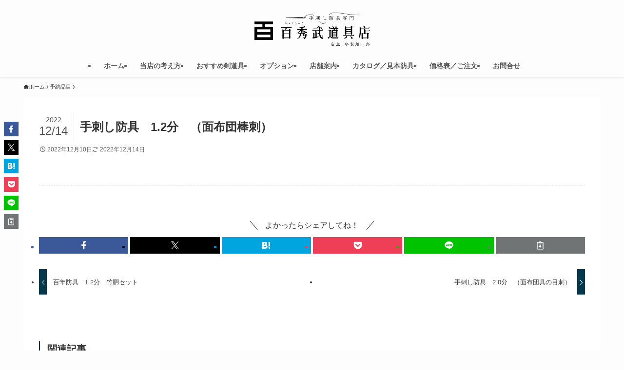

--- FILE ---
content_type: text/html; charset=UTF-8
request_url: https://www.hyakusyu.com/article/%E6%89%8B%E5%88%BA%E3%81%97%E9%98%B2%E5%85%B7%E3%80%801-2%E5%88%86%E3%80%80%EF%BC%88%E9%9D%A2%E5%B8%83%E5%9B%A3%E6%A3%92%E5%88%BA%EF%BC%89/
body_size: 20011
content:
<!DOCTYPE html>
<html lang="ja" data-loaded="false" data-scrolled="false" data-spmenu="closed">
<head>
<meta charset="utf-8">
<meta name="format-detection" content="telephone=no">
<meta http-equiv="X-UA-Compatible" content="IE=edge">
<meta name="viewport" content="width=device-width, viewport-fit=cover">
<title>手刺し防具　1.2分　（面布団棒刺） &#8211; 百秀武道具店</title>
<meta name='robots' content='max-image-preview:large' />
<link rel="alternate" type="application/rss+xml" title="百秀武道具店 &raquo; フィード" href="https://www.hyakusyu.com/feed/" />
<link rel="alternate" type="application/rss+xml" title="百秀武道具店 &raquo; コメントフィード" href="https://www.hyakusyu.com/comments/feed/" />
<link rel="alternate" type="text/calendar" title="百秀武道具店 &raquo; iCal フィード" href="https://www.hyakusyu.com/events/?ical=1" />
<style id='wp-img-auto-sizes-contain-inline-css' type='text/css'>
img:is([sizes=auto i],[sizes^="auto," i]){contain-intrinsic-size:3000px 1500px}
/*# sourceURL=wp-img-auto-sizes-contain-inline-css */
</style>
<link rel='stylesheet' id='font-awesome-all-css' href='https://www.hyakusyu.com/wp-content/themes/swell/assets/font-awesome/v6/css/all.min.css?ver=2.14.0' type='text/css' media='all' />
<link rel='stylesheet' id='wp-block-library-css' href='https://www.hyakusyu.com/wp-includes/css/dist/block-library/style.min.css?ver=6.9' type='text/css' media='all' />
<style id='global-styles-inline-css' type='text/css'>
:root{--wp--preset--aspect-ratio--square: 1;--wp--preset--aspect-ratio--4-3: 4/3;--wp--preset--aspect-ratio--3-4: 3/4;--wp--preset--aspect-ratio--3-2: 3/2;--wp--preset--aspect-ratio--2-3: 2/3;--wp--preset--aspect-ratio--16-9: 16/9;--wp--preset--aspect-ratio--9-16: 9/16;--wp--preset--color--black: #000;--wp--preset--color--cyan-bluish-gray: #abb8c3;--wp--preset--color--white: #fff;--wp--preset--color--pale-pink: #f78da7;--wp--preset--color--vivid-red: #cf2e2e;--wp--preset--color--luminous-vivid-orange: #ff6900;--wp--preset--color--luminous-vivid-amber: #fcb900;--wp--preset--color--light-green-cyan: #7bdcb5;--wp--preset--color--vivid-green-cyan: #00d084;--wp--preset--color--pale-cyan-blue: #8ed1fc;--wp--preset--color--vivid-cyan-blue: #0693e3;--wp--preset--color--vivid-purple: #9b51e0;--wp--preset--color--swl-main: var(--color_main);--wp--preset--color--swl-main-thin: var(--color_main_thin);--wp--preset--color--swl-gray: var(--color_gray);--wp--preset--color--swl-deep-01: var(--color_deep01);--wp--preset--color--swl-deep-02: var(--color_deep02);--wp--preset--color--swl-deep-03: var(--color_deep03);--wp--preset--color--swl-deep-04: var(--color_deep04);--wp--preset--color--swl-pale-01: var(--color_pale01);--wp--preset--color--swl-pale-02: var(--color_pale02);--wp--preset--color--swl-pale-03: var(--color_pale03);--wp--preset--color--swl-pale-04: var(--color_pale04);--wp--preset--gradient--vivid-cyan-blue-to-vivid-purple: linear-gradient(135deg,rgb(6,147,227) 0%,rgb(155,81,224) 100%);--wp--preset--gradient--light-green-cyan-to-vivid-green-cyan: linear-gradient(135deg,rgb(122,220,180) 0%,rgb(0,208,130) 100%);--wp--preset--gradient--luminous-vivid-amber-to-luminous-vivid-orange: linear-gradient(135deg,rgb(252,185,0) 0%,rgb(255,105,0) 100%);--wp--preset--gradient--luminous-vivid-orange-to-vivid-red: linear-gradient(135deg,rgb(255,105,0) 0%,rgb(207,46,46) 100%);--wp--preset--gradient--very-light-gray-to-cyan-bluish-gray: linear-gradient(135deg,rgb(238,238,238) 0%,rgb(169,184,195) 100%);--wp--preset--gradient--cool-to-warm-spectrum: linear-gradient(135deg,rgb(74,234,220) 0%,rgb(151,120,209) 20%,rgb(207,42,186) 40%,rgb(238,44,130) 60%,rgb(251,105,98) 80%,rgb(254,248,76) 100%);--wp--preset--gradient--blush-light-purple: linear-gradient(135deg,rgb(255,206,236) 0%,rgb(152,150,240) 100%);--wp--preset--gradient--blush-bordeaux: linear-gradient(135deg,rgb(254,205,165) 0%,rgb(254,45,45) 50%,rgb(107,0,62) 100%);--wp--preset--gradient--luminous-dusk: linear-gradient(135deg,rgb(255,203,112) 0%,rgb(199,81,192) 50%,rgb(65,88,208) 100%);--wp--preset--gradient--pale-ocean: linear-gradient(135deg,rgb(255,245,203) 0%,rgb(182,227,212) 50%,rgb(51,167,181) 100%);--wp--preset--gradient--electric-grass: linear-gradient(135deg,rgb(202,248,128) 0%,rgb(113,206,126) 100%);--wp--preset--gradient--midnight: linear-gradient(135deg,rgb(2,3,129) 0%,rgb(40,116,252) 100%);--wp--preset--font-size--small: 0.9em;--wp--preset--font-size--medium: 1.1em;--wp--preset--font-size--large: 1.25em;--wp--preset--font-size--x-large: 42px;--wp--preset--font-size--xs: 0.75em;--wp--preset--font-size--huge: 1.6em;--wp--preset--spacing--20: 0.44rem;--wp--preset--spacing--30: 0.67rem;--wp--preset--spacing--40: 1rem;--wp--preset--spacing--50: 1.5rem;--wp--preset--spacing--60: 2.25rem;--wp--preset--spacing--70: 3.38rem;--wp--preset--spacing--80: 5.06rem;--wp--preset--shadow--natural: 6px 6px 9px rgba(0, 0, 0, 0.2);--wp--preset--shadow--deep: 12px 12px 50px rgba(0, 0, 0, 0.4);--wp--preset--shadow--sharp: 6px 6px 0px rgba(0, 0, 0, 0.2);--wp--preset--shadow--outlined: 6px 6px 0px -3px rgb(255, 255, 255), 6px 6px rgb(0, 0, 0);--wp--preset--shadow--crisp: 6px 6px 0px rgb(0, 0, 0);}:where(.is-layout-flex){gap: 0.5em;}:where(.is-layout-grid){gap: 0.5em;}body .is-layout-flex{display: flex;}.is-layout-flex{flex-wrap: wrap;align-items: center;}.is-layout-flex > :is(*, div){margin: 0;}body .is-layout-grid{display: grid;}.is-layout-grid > :is(*, div){margin: 0;}:where(.wp-block-columns.is-layout-flex){gap: 2em;}:where(.wp-block-columns.is-layout-grid){gap: 2em;}:where(.wp-block-post-template.is-layout-flex){gap: 1.25em;}:where(.wp-block-post-template.is-layout-grid){gap: 1.25em;}.has-black-color{color: var(--wp--preset--color--black) !important;}.has-cyan-bluish-gray-color{color: var(--wp--preset--color--cyan-bluish-gray) !important;}.has-white-color{color: var(--wp--preset--color--white) !important;}.has-pale-pink-color{color: var(--wp--preset--color--pale-pink) !important;}.has-vivid-red-color{color: var(--wp--preset--color--vivid-red) !important;}.has-luminous-vivid-orange-color{color: var(--wp--preset--color--luminous-vivid-orange) !important;}.has-luminous-vivid-amber-color{color: var(--wp--preset--color--luminous-vivid-amber) !important;}.has-light-green-cyan-color{color: var(--wp--preset--color--light-green-cyan) !important;}.has-vivid-green-cyan-color{color: var(--wp--preset--color--vivid-green-cyan) !important;}.has-pale-cyan-blue-color{color: var(--wp--preset--color--pale-cyan-blue) !important;}.has-vivid-cyan-blue-color{color: var(--wp--preset--color--vivid-cyan-blue) !important;}.has-vivid-purple-color{color: var(--wp--preset--color--vivid-purple) !important;}.has-black-background-color{background-color: var(--wp--preset--color--black) !important;}.has-cyan-bluish-gray-background-color{background-color: var(--wp--preset--color--cyan-bluish-gray) !important;}.has-white-background-color{background-color: var(--wp--preset--color--white) !important;}.has-pale-pink-background-color{background-color: var(--wp--preset--color--pale-pink) !important;}.has-vivid-red-background-color{background-color: var(--wp--preset--color--vivid-red) !important;}.has-luminous-vivid-orange-background-color{background-color: var(--wp--preset--color--luminous-vivid-orange) !important;}.has-luminous-vivid-amber-background-color{background-color: var(--wp--preset--color--luminous-vivid-amber) !important;}.has-light-green-cyan-background-color{background-color: var(--wp--preset--color--light-green-cyan) !important;}.has-vivid-green-cyan-background-color{background-color: var(--wp--preset--color--vivid-green-cyan) !important;}.has-pale-cyan-blue-background-color{background-color: var(--wp--preset--color--pale-cyan-blue) !important;}.has-vivid-cyan-blue-background-color{background-color: var(--wp--preset--color--vivid-cyan-blue) !important;}.has-vivid-purple-background-color{background-color: var(--wp--preset--color--vivid-purple) !important;}.has-black-border-color{border-color: var(--wp--preset--color--black) !important;}.has-cyan-bluish-gray-border-color{border-color: var(--wp--preset--color--cyan-bluish-gray) !important;}.has-white-border-color{border-color: var(--wp--preset--color--white) !important;}.has-pale-pink-border-color{border-color: var(--wp--preset--color--pale-pink) !important;}.has-vivid-red-border-color{border-color: var(--wp--preset--color--vivid-red) !important;}.has-luminous-vivid-orange-border-color{border-color: var(--wp--preset--color--luminous-vivid-orange) !important;}.has-luminous-vivid-amber-border-color{border-color: var(--wp--preset--color--luminous-vivid-amber) !important;}.has-light-green-cyan-border-color{border-color: var(--wp--preset--color--light-green-cyan) !important;}.has-vivid-green-cyan-border-color{border-color: var(--wp--preset--color--vivid-green-cyan) !important;}.has-pale-cyan-blue-border-color{border-color: var(--wp--preset--color--pale-cyan-blue) !important;}.has-vivid-cyan-blue-border-color{border-color: var(--wp--preset--color--vivid-cyan-blue) !important;}.has-vivid-purple-border-color{border-color: var(--wp--preset--color--vivid-purple) !important;}.has-vivid-cyan-blue-to-vivid-purple-gradient-background{background: var(--wp--preset--gradient--vivid-cyan-blue-to-vivid-purple) !important;}.has-light-green-cyan-to-vivid-green-cyan-gradient-background{background: var(--wp--preset--gradient--light-green-cyan-to-vivid-green-cyan) !important;}.has-luminous-vivid-amber-to-luminous-vivid-orange-gradient-background{background: var(--wp--preset--gradient--luminous-vivid-amber-to-luminous-vivid-orange) !important;}.has-luminous-vivid-orange-to-vivid-red-gradient-background{background: var(--wp--preset--gradient--luminous-vivid-orange-to-vivid-red) !important;}.has-very-light-gray-to-cyan-bluish-gray-gradient-background{background: var(--wp--preset--gradient--very-light-gray-to-cyan-bluish-gray) !important;}.has-cool-to-warm-spectrum-gradient-background{background: var(--wp--preset--gradient--cool-to-warm-spectrum) !important;}.has-blush-light-purple-gradient-background{background: var(--wp--preset--gradient--blush-light-purple) !important;}.has-blush-bordeaux-gradient-background{background: var(--wp--preset--gradient--blush-bordeaux) !important;}.has-luminous-dusk-gradient-background{background: var(--wp--preset--gradient--luminous-dusk) !important;}.has-pale-ocean-gradient-background{background: var(--wp--preset--gradient--pale-ocean) !important;}.has-electric-grass-gradient-background{background: var(--wp--preset--gradient--electric-grass) !important;}.has-midnight-gradient-background{background: var(--wp--preset--gradient--midnight) !important;}.has-small-font-size{font-size: var(--wp--preset--font-size--small) !important;}.has-medium-font-size{font-size: var(--wp--preset--font-size--medium) !important;}.has-large-font-size{font-size: var(--wp--preset--font-size--large) !important;}.has-x-large-font-size{font-size: var(--wp--preset--font-size--x-large) !important;}
/*# sourceURL=global-styles-inline-css */
</style>

<link rel='stylesheet' id='swell-icons-css' href='https://www.hyakusyu.com/wp-content/themes/swell/build/css/swell-icons.css?ver=2.14.0' type='text/css' media='all' />
<link rel='stylesheet' id='main_style-css' href='https://www.hyakusyu.com/wp-content/themes/swell/build/css/main.css?ver=2.14.0' type='text/css' media='all' />
<link rel='stylesheet' id='swell_blocks-css' href='https://www.hyakusyu.com/wp-content/themes/swell/build/css/blocks.css?ver=2.14.0' type='text/css' media='all' />
<style id='swell_custom-inline-css' type='text/css'>
:root{--swl-fz--content:4vw;--swl-font_family:"Helvetica Neue", Arial, "Hiragino Kaku Gothic ProN", "Hiragino Sans", Meiryo, sans-serif;--swl-font_weight:400;--color_main:#04384c;--color_text:#333333;--color_link:#1176d4;--color_htag:#04384c;--color_bg:#fdfdfd;--color_gradient1:#d8ffff;--color_gradient2:#87e7ff;--color_main_thin:rgba(5, 70, 95, 0.05 );--color_main_dark:rgba(3, 42, 57, 1 );--color_list_check:#04384c;--color_list_num:#04384c;--color_list_good:#86dd7b;--color_list_triangle:#f4e03a;--color_list_bad:#f36060;--color_faq_q:#d55656;--color_faq_a:#6599b7;--color_icon_good:#3cd250;--color_icon_good_bg:#ecffe9;--color_icon_bad:#4b73eb;--color_icon_bad_bg:#eafaff;--color_icon_info:#f578b4;--color_icon_info_bg:#fff0fa;--color_icon_announce:#ffa537;--color_icon_announce_bg:#fff5f0;--color_icon_pen:#7a7a7a;--color_icon_pen_bg:#f7f7f7;--color_icon_book:#787364;--color_icon_book_bg:#f8f6ef;--color_icon_point:#ffa639;--color_icon_check:#86d67c;--color_icon_batsu:#f36060;--color_icon_hatena:#5295cc;--color_icon_caution:#f7da38;--color_icon_memo:#84878a;--color_deep01:#e44141;--color_deep02:#3d79d5;--color_deep03:#63a84d;--color_deep04:#f09f4d;--color_pale01:#fff2f0;--color_pale02:#f3f8fd;--color_pale03:#f1f9ee;--color_pale04:#fdf9ee;--color_mark_blue:#b7e3ff;--color_mark_green:#bdf9c3;--color_mark_yellow:#fcf69f;--color_mark_orange:#ffddbc;--border01:solid 1px var(--color_main);--border02:double 4px var(--color_main);--border03:dashed 2px var(--color_border);--border04:solid 4px var(--color_gray);--card_posts_thumb_ratio:56.25%;--list_posts_thumb_ratio:61.805%;--big_posts_thumb_ratio:56.25%;--thumb_posts_thumb_ratio:61.805%;--blogcard_thumb_ratio:56.25%;--color_header_bg:#fdfdfd;--color_header_text:#595959;--color_footer_bg:#e6e6e6;--color_footer_text:#333;--container_size:1200px;--article_size:1200px;--logo_size_sp:70px;--logo_size_pc:72px;--logo_size_pcfix:32px;}.swl-cell-bg[data-icon="doubleCircle"]{--cell-icon-color:#ffc977}.swl-cell-bg[data-icon="circle"]{--cell-icon-color:#94e29c}.swl-cell-bg[data-icon="triangle"]{--cell-icon-color:#eeda2f}.swl-cell-bg[data-icon="close"]{--cell-icon-color:#ec9191}.swl-cell-bg[data-icon="hatena"]{--cell-icon-color:#93c9da}.swl-cell-bg[data-icon="check"]{--cell-icon-color:#94e29c}.swl-cell-bg[data-icon="line"]{--cell-icon-color:#9b9b9b}.cap_box[data-colset="col1"]{--capbox-color:#f59b5f;--capbox-color--bg:#fff8eb}.cap_box[data-colset="col2"]{--capbox-color:#5fb9f5;--capbox-color--bg:#edf5ff}.cap_box[data-colset="col3"]{--capbox-color:#2fcd90;--capbox-color--bg:#eafaf2}.red_{--the-btn-color:#f74a4a;--the-btn-color2:#ffbc49;--the-solid-shadow: rgba(185, 56, 56, 1 )}.blue_{--the-btn-color:#3a82f7;--the-btn-color2:#65d2ff;--the-solid-shadow: rgba(44, 98, 185, 1 )}.green_{--the-btn-color:#5cb85c;--the-btn-color2:#7bf7bd;--the-solid-shadow: rgba(69, 138, 69, 1 )}.is-style-btn_normal,.is-style-btn_shiny{--the-btn-bg: linear-gradient(100deg,var(--the-btn-color) 0%,var(--the-btn-color2) 100%)}.is-style-btn_normal{--the-btn-radius:4px}.is-style-btn_solid{--the-btn-radius:4px}.is-style-btn_shiny{--the-btn-radius:80px}.is-style-btn_line{--the-btn-radius:4px}.post_content blockquote{padding:1.5em 2em 1.5em 3em}.post_content blockquote::before{content:"";display:block;width:5px;height:calc(100% - 3em);top:1.5em;left:1.5em;border-left:solid 1px rgba(180,180,180,.75);border-right:solid 1px rgba(180,180,180,.75);}.mark_blue{background:-webkit-linear-gradient(transparent 64%,var(--color_mark_blue) 0%);background:linear-gradient(transparent 64%,var(--color_mark_blue) 0%)}.mark_green{background:-webkit-linear-gradient(transparent 64%,var(--color_mark_green) 0%);background:linear-gradient(transparent 64%,var(--color_mark_green) 0%)}.mark_yellow{background:-webkit-linear-gradient(transparent 64%,var(--color_mark_yellow) 0%);background:linear-gradient(transparent 64%,var(--color_mark_yellow) 0%)}.mark_orange{background:-webkit-linear-gradient(transparent 64%,var(--color_mark_orange) 0%);background:linear-gradient(transparent 64%,var(--color_mark_orange) 0%)}[class*="is-style-icon_"]{color:#333;border-width:0}[class*="is-style-big_icon_"]{border-width:2px;border-style:solid}[data-col="gray"] .c-balloon__text{background:#f7f7f7;border-color:#ccc}[data-col="gray"] .c-balloon__before{border-right-color:#f7f7f7}[data-col="green"] .c-balloon__text{background:#d1f8c2;border-color:#9ddd93}[data-col="green"] .c-balloon__before{border-right-color:#d1f8c2}[data-col="blue"] .c-balloon__text{background:#e2f6ff;border-color:#93d2f0}[data-col="blue"] .c-balloon__before{border-right-color:#e2f6ff}[data-col="red"] .c-balloon__text{background:#ffebeb;border-color:#f48789}[data-col="red"] .c-balloon__before{border-right-color:#ffebeb}[data-col="yellow"] .c-balloon__text{background:#f9f7d2;border-color:#fbe593}[data-col="yellow"] .c-balloon__before{border-right-color:#f9f7d2}.-type-list2 .p-postList__body::after,.-type-big .p-postList__body::after{content: "READ MORE »";}.c-postThumb__cat{background-color:#04384c;color:#fff;background-image: repeating-linear-gradient(-45deg,rgba(255,255,255,.1),rgba(255,255,255,.1) 6px,transparent 6px,transparent 12px)}.post_content h2:where(:not([class^="swell-block-"]):not(.faq_q):not(.p-postList__title)){background:var(--color_htag);padding:.75em 1em;color:#fff}.post_content h2:where(:not([class^="swell-block-"]):not(.faq_q):not(.p-postList__title))::before{position:absolute;display:block;pointer-events:none;content:"";top:-4px;left:0;width:100%;height:calc(100% + 4px);box-sizing:content-box;border-top:solid 2px var(--color_htag);border-bottom:solid 2px var(--color_htag)}.post_content h3:where(:not([class^="swell-block-"]):not(.faq_q):not(.p-postList__title)){padding:0 .5em .5em}.post_content h3:where(:not([class^="swell-block-"]):not(.faq_q):not(.p-postList__title))::before{content:"";width:100%;height:2px;background: repeating-linear-gradient(90deg, var(--color_htag) 0%, var(--color_htag) 29.3%, rgba(150,150,150,.2) 29.3%, rgba(150,150,150,.2) 100%)}.post_content h4:where(:not([class^="swell-block-"]):not(.faq_q):not(.p-postList__title)){padding:0 0 0 16px;border-left:solid 2px var(--color_htag)}.l-header{box-shadow: 0 1px 4px rgba(0,0,0,.12)}.l-header__menuBtn{order:1}.l-header__customBtn{order:3}.c-gnav a::after{background:var(--color_main);width:100%;height:2px;transform:scaleX(0)}.p-spHeadMenu .menu-item.-current{border-bottom-color:var(--color_main)}.c-gnav > li:hover > a::after,.c-gnav > .-current > a::after{transform: scaleX(1)}.c-gnav .sub-menu{color:#333;background:#fff}.l-fixHeader::before{opacity:0.7}#pagetop{border-radius:50%}#fix_tocbtn{border-radius:50%}#fix_bottom_menu{color:#ffffff}#fix_bottom_menu::before{background:#004c60;opacity:0.9}.c-widget__title.-spmenu{padding:.5em .75em;border-radius:var(--swl-radius--2, 0px);background:var(--color_main);color:#fff;}.c-widget__title.-footer{padding:.5em}.c-widget__title.-footer::before{content:"";bottom:0;left:0;width:40%;z-index:1;background:var(--color_main)}.c-widget__title.-footer::after{content:"";bottom:0;left:0;width:100%;background:var(--color_border)}.c-secTitle{border-left:solid 2px var(--color_main);padding:0em .75em}.p-spMenu{color:#333}.p-spMenu__inner::before{background:#fdfdfd;opacity:1}.p-spMenu__overlay{background:#000000;opacity:0.5}[class*="page-numbers"]{color:#fff;background-color:#dedede}a{text-decoration: none}.l-topTitleArea.c-filterLayer::before{background-color:#000;opacity:0.2;content:""}.p-toc__list.is-style-index li::before{color:#c6965b}@media screen and (min-width: 960px){:root{}#main_content{order:2}#sidebar{order:1}}@media screen and (max-width: 959px){:root{}.l-header__logo{order:2;text-align:center}#pagetop{display:none}#fix_tocbtn{display:none}}@media screen and (min-width: 600px){:root{--swl-fz--content:16px;}}@media screen and (max-width: 599px){:root{}}@media (min-width: 1408px) {.alignwide{left:-100px;width:calc(100% + 200px);}}@media (max-width: 1408px) {.-sidebar-off .swell-block-fullWide__inner.l-container .alignwide{left:0px;width:100%;}}.l-fixHeader .l-fixHeader__gnav{order:0}[data-scrolled=true] .l-fixHeader[data-ready]{opacity:1;-webkit-transform:translateY(0)!important;transform:translateY(0)!important;visibility:visible}.-body-solid .l-fixHeader{box-shadow:0 2px 4px var(--swl-color_shadow)}.l-fixHeader__inner{align-items:stretch;color:var(--color_header_text);display:flex;padding-bottom:0;padding-top:0;position:relative;z-index:1}.l-fixHeader__logo{align-items:center;display:flex;line-height:1;margin-right:24px;order:0;padding:16px 0}[data-scrolled=true] #fix_bottom_menu{bottom:0}#fix_bottom_menu{box-shadow:0 0 4px rgba(0,0,0,.1);transition:bottom .4s;width:100%;z-index:100}#fix_bottom_menu:before{display:block;z-index:0}#fix_bottom_menu .menu_list{align-items:center;display:flex;height:50px;justify-content:space-between;padding:2px 0 0;position:relative;z-index:1}#fix_bottom_menu .menu_btn .open_btn{opacity:1;-webkit-transform:scale(1.1);transform:scale(1.1)}#fix_bottom_menu .menu-item{flex:1 1 100%;margin:0;padding:0;text-align:center}#fix_bottom_menu .menu-item a{color:inherit;display:block;line-height:1;text-decoration:none}#fix_bottom_menu .menu-item i{color:inherit;display:block;font-size:20px;height:20px;line-height:20px;text-align:center}#fix_bottom_menu .menu-item i:before{color:inherit;display:inline-block}#fix_bottom_menu span{color:inherit;display:block;font-size:10px;line-height:1;margin-top:4px;width:100%}@media not all and (min-width:960px){#fix_bottom_menu{display:block;padding-bottom:calc(env(safe-area-inset-bottom)*.5)}}@media (min-width:960px){.-parallel .l-header__inner{display:flex;flex-wrap:wrap;max-width:100%;padding-left:0;padding-right:0}.-parallel .l-header__logo{text-align:center;width:100%}.-parallel .l-header__logo .c-catchphrase{font-size:12px;line-height:1;margin-top:16px}.-parallel .l-header__gnav{width:100%}.-parallel .l-header__gnav .c-gnav{justify-content:center}.-parallel .l-header__gnav .c-gnav>li>a{padding:16px}.-parallel .c-headLogo.-txt,.-parallel .w-header{justify-content:center}.-parallel .w-header{margin-bottom:8px;margin-top:8px}.-parallel-bottom .l-header__inner{padding-top:8px}.-parallel-bottom .l-header__logo{order:1;padding:16px 0}.-parallel-bottom .w-header{order:2}.-parallel-bottom .l-header__gnav{order:3}.-parallel-top .l-header__inner{padding-bottom:8px}.-parallel-top .l-header__gnav{order:1}.-parallel-top .l-header__logo{order:2;padding:16px 0}.-parallel-top .w-header{order:3}.l-header.-parallel .w-header{width:100%}.l-fixHeader.-parallel .l-fixHeader__gnav{margin-left:auto}}.c-submenuToggleBtn:after{content:"";height:100%;left:0;position:absolute;top:0;width:100%;z-index:0}.c-submenuToggleBtn{cursor:pointer;display:block;height:2em;line-height:2;position:absolute;right:8px;text-align:center;top:50%;-webkit-transform:translateY(-50%);transform:translateY(-50%);width:2em;z-index:1}.c-submenuToggleBtn:before{content:"\e910";display:inline-block;font-family:icomoon;font-size:14px;transition:-webkit-transform .25s;transition:transform .25s;transition:transform .25s,-webkit-transform .25s}.c-submenuToggleBtn:after{border:1px solid;opacity:.15;transition:background-color .25s}.c-submenuToggleBtn.is-opened:before{-webkit-transform:rotate(-180deg);transform:rotate(-180deg)}.widget_categories>ul>.cat-item>a,.wp-block-categories-list>li>a{padding-left:1.75em}.c-listMenu a{padding:.75em .5em;position:relative}.c-gnav .sub-menu a:not(:last-child),.c-listMenu a:not(:last-child){padding-right:40px}.c-gnav .sub-menu .sub-menu{box-shadow:none}.c-gnav .sub-menu .sub-menu,.c-listMenu .children,.c-listMenu .sub-menu{height:0;margin:0;opacity:0;overflow:hidden;position:relative;transition:.25s}.c-gnav .sub-menu .sub-menu.is-opened,.c-listMenu .children.is-opened,.c-listMenu .sub-menu.is-opened{height:auto;opacity:1;visibility:visible}.c-gnav .sub-menu .sub-menu a,.c-listMenu .children a,.c-listMenu .sub-menu a{font-size:.9em;padding-left:1.5em}.c-gnav .sub-menu .sub-menu ul a,.c-listMenu .children ul a,.c-listMenu .sub-menu ul a{padding-left:2.25em}@media (min-width:600px){.c-submenuToggleBtn{height:28px;line-height:28px;transition:background-color .25s;width:28px}}@media (min-width:960px){.c-submenuToggleBtn:hover:after{background-color:currentcolor}}:root{--color_content_bg:#fff;}.c-widget__title.-side{padding:0 .5em .5em}.c-widget__title.-side::before{content:"";bottom:0;left:0;width:40%;z-index:1;background:var(--color_main)}.c-widget__title.-side::after{content:"";bottom:0;left:0;width:100%;background:var(--color_border)}.c-shareBtns__item:not(:last-child){margin-right:4px}.c-shareBtns__btn{padding:8px 0}@media screen and (min-width: 960px){:root{}}@media screen and (max-width: 959px){:root{}}@media screen and (min-width: 600px){:root{}}@media screen and (max-width: 599px){:root{}}.l-content{padding-top:4vw}.p-breadcrumb+.l-content{padding-top:0}.-frame-on .l-mainContent{background:#fff;border-radius:var(--swl-radius--4,0);padding:3vw}.-frame-on-sidebar #sidebar .c-widget{background:#fff;border-radius:var(--swl-radius--4,0);padding:16px}.-frame-on-sidebar #sidebar .widget_swell_prof_widget{padding:0!important}.-frame-on-sidebar #sidebar .p-profileBox{background:#fff;border:none;color:#333}.-frame-on-sidebar #sidebar .calendar_wrap{border:none;padding:0}.-frame-border .l-mainContent,.-frame-border.-frame-on-sidebar #sidebar .c-widget{box-shadow:0 0 1px var(--swl-color_shadow)}.swell-block-fullWide__inner .alignwide{left:0;width:100%}.swell-block-fullWide__inner .alignfull{left:calc(0px - var(--swl-fw_inner_pad, 0))!important;margin-left:0!important;margin-right:0!important;width:calc(100% + var(--swl-fw_inner_pad, 0)*2)!important}@media not all and (min-width:960px){.alignwide,.l-content .alignfull{left:-3vw;width:calc(100% + 6vw)}.l-content{padding-left:2vw;padding-right:2vw}.-frame-on{--swl-pad_container:2vw;--swl-h2-margin--x:-3vw}.-frame-off-sidebar .l-sidebar{padding-left:1vw;padding-right:1vw}.swell-block-fullWide__inner.l-article{--swl-fw_inner_pad:calc(var(--swl-pad_container, 2vw) + 3vw)}.swell-block-fullWide__inner.l-container{--swl-fw_inner_pad:var(--swl-pad_container,2vw)}.swell-block-fullWide__inner.l-article .alignwide{left:-1.5vw;width:calc(100% + 3vw)}}@media (min-width:960px){.alignwide,.l-content .alignfull{left:-48px;width:calc(100% + 96px)}.l-content .c-widget .alignfull{left:-32px;width:calc(100% + 64px)}.-frame-on .l-mainContent{padding:32px}.swell-block-fullWide__inner.l-article{--swl-fw_inner_pad:calc(var(--swl-pad_post_content) + 32px)}.swell-block-fullWide__inner.l-container{--swl-fw_inner_pad:16px}.swell-block-fullWide__inner.l-article .alignwide{left:-16px;width:calc(100% + 32px)}}@media (min-width:600px){.l-content{padding-top:2em}}.p-relatedPosts .p-postList__item{margin-bottom:1.5em}.p-relatedPosts .p-postList__times,.p-relatedPosts .p-postList__times>:last-child{margin-right:0}@media (min-width:600px){.p-relatedPosts .p-postList__item{width:33.33333%}}@media screen and (min-width:600px) and (max-width:1239px){.p-relatedPosts .p-postList__item:nth-child(7),.p-relatedPosts .p-postList__item:nth-child(8){display:none}}@media screen and (min-width:1240px){.p-relatedPosts .p-postList__item{width:25%}}.-index-off .p-toc,.swell-toc-placeholder:empty{display:none}.p-toc.-modal{height:100%;margin:0;overflow-y:auto;padding:0}#main_content .p-toc{border-radius:var(--swl-radius--2,0);margin:4em auto;max-width:800px}#sidebar .p-toc{margin-top:-.5em}.p-toc .__pn:before{content:none!important;counter-increment:none}.p-toc .__prev{margin:0 0 1em}.p-toc .__next{margin:1em 0 0}.p-toc.is-omitted:not([data-omit=ct]) [data-level="2"] .p-toc__childList{height:0;margin-bottom:-.5em;visibility:hidden}.p-toc.is-omitted:not([data-omit=nest]){position:relative}.p-toc.is-omitted:not([data-omit=nest]):before{background:linear-gradient(hsla(0,0%,100%,0),var(--color_bg));bottom:5em;content:"";height:4em;left:0;opacity:.75;pointer-events:none;position:absolute;width:100%;z-index:1}.p-toc.is-omitted:not([data-omit=nest]):after{background:var(--color_bg);bottom:0;content:"";height:5em;left:0;opacity:.75;position:absolute;width:100%;z-index:1}.p-toc.is-omitted:not([data-omit=nest]) .__next,.p-toc.is-omitted:not([data-omit=nest]) [data-omit="1"]{display:none}.p-toc .p-toc__expandBtn{background-color:#f7f7f7;border:rgba(0,0,0,.2);border-radius:5em;box-shadow:0 0 0 1px #bbb;color:#333;display:block;font-size:14px;line-height:1.5;margin:.75em auto 0;min-width:6em;padding:.5em 1em;position:relative;transition:box-shadow .25s;z-index:2}.p-toc[data-omit=nest] .p-toc__expandBtn{display:inline-block;font-size:13px;margin:0 0 0 1.25em;padding:.5em .75em}.p-toc:not([data-omit=nest]) .p-toc__expandBtn:after,.p-toc:not([data-omit=nest]) .p-toc__expandBtn:before{border-top-color:inherit;border-top-style:dotted;border-top-width:3px;content:"";display:block;height:1px;position:absolute;top:calc(50% - 1px);transition:border-color .25s;width:100%;width:22px}.p-toc:not([data-omit=nest]) .p-toc__expandBtn:before{right:calc(100% + 1em)}.p-toc:not([data-omit=nest]) .p-toc__expandBtn:after{left:calc(100% + 1em)}.p-toc.is-expanded .p-toc__expandBtn{border-color:transparent}.p-toc__ttl{display:block;font-size:1.2em;line-height:1;position:relative;text-align:center}.p-toc__ttl:before{content:"\e918";display:inline-block;font-family:icomoon;margin-right:.5em;padding-bottom:2px;vertical-align:middle}#index_modal .p-toc__ttl{margin-bottom:.5em}.p-toc__list li{line-height:1.6}.p-toc__list>li+li{margin-top:.5em}.p-toc__list .p-toc__childList{padding-left:.5em}.p-toc__list [data-level="3"]{font-size:.9em}.p-toc__list .mininote{display:none}.post_content .p-toc__list{padding-left:0}#sidebar .p-toc__list{margin-bottom:0}#sidebar .p-toc__list .p-toc__childList{padding-left:0}.p-toc__link{color:inherit;font-size:inherit;text-decoration:none}.p-toc__link:hover{opacity:.8}.p-toc.-double{background:var(--color_gray);background:linear-gradient(-45deg,transparent 25%,var(--color_gray) 25%,var(--color_gray) 50%,transparent 50%,transparent 75%,var(--color_gray) 75%,var(--color_gray));background-clip:padding-box;background-size:4px 4px;border-bottom:4px double var(--color_border);border-top:4px double var(--color_border);padding:1.5em 1em 1em}.p-toc.-double .p-toc__ttl{margin-bottom:.75em}@media (min-width:960px){#main_content .p-toc{width:92%}}@media (hover:hover){.p-toc .p-toc__expandBtn:hover{border-color:transparent;box-shadow:0 0 0 2px currentcolor}}@media (min-width:600px){.p-toc.-double{padding:2em}}.p-pnLinks{align-items:stretch;display:flex;justify-content:space-between;margin:2em 0}.p-pnLinks__item{font-size:3vw;position:relative;width:49%}.p-pnLinks__item:before{content:"";display:block;height:.5em;pointer-events:none;position:absolute;top:50%;width:.5em;z-index:1}.p-pnLinks__item.-prev:before{border-bottom:1px solid;border-left:1px solid;left:.35em;-webkit-transform:rotate(45deg) translateY(-50%);transform:rotate(45deg) translateY(-50%)}.p-pnLinks__item.-prev .p-pnLinks__thumb{margin-right:8px}.p-pnLinks__item.-next .p-pnLinks__link{justify-content:flex-end}.p-pnLinks__item.-next:before{border-bottom:1px solid;border-right:1px solid;right:.35em;-webkit-transform:rotate(-45deg) translateY(-50%);transform:rotate(-45deg) translateY(-50%)}.p-pnLinks__item.-next .p-pnLinks__thumb{margin-left:8px;order:2}.p-pnLinks__item.-next:first-child{margin-left:auto}.p-pnLinks__link{align-items:center;border-radius:var(--swl-radius--2,0);color:inherit;display:flex;height:100%;line-height:1.4;min-height:4em;padding:.6em 1em .5em;position:relative;text-decoration:none;transition:box-shadow .25s;width:100%}.p-pnLinks__thumb{border-radius:var(--swl-radius--4,0);height:32px;-o-object-fit:cover;object-fit:cover;width:48px}.p-pnLinks .-prev .p-pnLinks__link{border-left:1.25em solid var(--color_main)}.p-pnLinks .-prev:before{color:#fff}.p-pnLinks .-next .p-pnLinks__link{border-right:1.25em solid var(--color_main)}.p-pnLinks .-next:before{color:#fff}@media not all and (min-width:960px){.p-pnLinks.-thumb-on{display:block}.p-pnLinks.-thumb-on .p-pnLinks__item{width:100%}}@media (min-width:600px){.p-pnLinks__item{font-size:13px}.p-pnLinks__thumb{height:48px;width:72px}.p-pnLinks__title{transition:-webkit-transform .25s;transition:transform .25s;transition:transform .25s,-webkit-transform .25s}.-prev>.p-pnLinks__link:hover .p-pnLinks__title{-webkit-transform:translateX(4px);transform:translateX(4px)}.-next>.p-pnLinks__link:hover .p-pnLinks__title{-webkit-transform:translateX(-4px);transform:translateX(-4px)}.p-pnLinks .-prev .p-pnLinks__link:hover{box-shadow:1px 1px 2px var(--swl-color_shadow)}.p-pnLinks .-next .p-pnLinks__link:hover{box-shadow:-1px 1px 2px var(--swl-color_shadow)}}
/*# sourceURL=swell_custom-inline-css */
</style>
<link rel='stylesheet' id='swell-parts/footer-css' href='https://www.hyakusyu.com/wp-content/themes/swell/build/css/modules/parts/footer.css?ver=2.14.0' type='text/css' media='all' />
<link rel='stylesheet' id='swell-page/single-css' href='https://www.hyakusyu.com/wp-content/themes/swell/build/css/modules/page/single.css?ver=2.14.0' type='text/css' media='all' />
<style id='classic-theme-styles-inline-css' type='text/css'>
/*! This file is auto-generated */
.wp-block-button__link{color:#fff;background-color:#32373c;border-radius:9999px;box-shadow:none;text-decoration:none;padding:calc(.667em + 2px) calc(1.333em + 2px);font-size:1.125em}.wp-block-file__button{background:#32373c;color:#fff;text-decoration:none}
/*# sourceURL=/wp-includes/css/classic-themes.min.css */
</style>
<link rel='stylesheet' id='mts_simple_booking_front-css' href='https://www.hyakusyu.com/wp-content/plugins/mts-simple-booking/css/mtssb-front.css?ver=6.9' type='text/css' media='all' />
<link rel='stylesheet' id='child_style-css' href='https://www.hyakusyu.com/wp-content/themes/swell_child/style.css?ver=20260119115716' type='text/css' media='all' />

<noscript><link href="https://www.hyakusyu.com/wp-content/themes/swell/build/css/noscript.css" rel="stylesheet"></noscript>
<link rel="https://api.w.org/" href="https://www.hyakusyu.com/wp-json/" /><link rel="canonical" href="https://www.hyakusyu.com/article/%e6%89%8b%e5%88%ba%e3%81%97%e9%98%b2%e5%85%b7%e3%80%801-2%e5%88%86%e3%80%80%ef%bc%88%e9%9d%a2%e5%b8%83%e5%9b%a3%e6%a3%92%e5%88%ba%ef%bc%89/" />
<link rel='shortlink' href='https://www.hyakusyu.com/?p=799' />
<meta name="tec-api-version" content="v1"><meta name="tec-api-origin" content="https://www.hyakusyu.com"><link rel="alternate" href="https://www.hyakusyu.com/wp-json/tribe/events/v1/" /><link rel="icon" href="https://www.hyakusyu.com/wp-content/uploads/2022/11/cropped-fabicon3-32x32.jpg" sizes="32x32" />
<link rel="icon" href="https://www.hyakusyu.com/wp-content/uploads/2022/11/cropped-fabicon3-192x192.jpg" sizes="192x192" />
<link rel="apple-touch-icon" href="https://www.hyakusyu.com/wp-content/uploads/2022/11/cropped-fabicon3-180x180.jpg" />
<meta name="msapplication-TileImage" content="https://www.hyakusyu.com/wp-content/uploads/2022/11/cropped-fabicon3-270x270.jpg" />
		<style type="text/css" id="wp-custom-css">
			.c-gnav>.menu-item>a {
    font-weight: bold;
}

#comments {
	display:none!important;
}
.-author　{
	display:none!important;
}
.-author {
	display:none;
}
.w-fixSide {
        display: flex
;
        flex-direction: column;
        margin-top: 2.5em;
        position: sticky;
        box-shadow: 0 2px 4px var(--swl-color_shadow);
    }
#d_tet {
	width:150px;
	position:relative;
	left:-30px;
	top:-30px;
	border:1px solid #fff;
	
}
#d_tet-1 {
	width:150px;
	position:relative;
	left:-30px;
	top:-30px;
	border:1px solid #fff;
}

#main_content > div > div > div:nth-child(37) > div > figure > table > thead > tr > th:nth-child(1),#main_content > div > div > div:nth-child(37) > div > figure > table > thead > tr > th:nth-child(2) {
	width:10em;
}
/*media Queries スマホサイズ（599px）以下で適応したいCSS - スマホのみ
---------------------------------------------------------------------------------------------------*/
@media print, screen and (max-width: 599px) {
#main_content > div > div > div:nth-child(37) > div > figure > table {
	min-width:200%!important;
}
	
	#d_tet {
	width:150px;
	position:relative;
	left:-15px;
	top:-29px;
	border:1px solid #fff;
	
}
	#d_tet-1 {
	width:150px;
	position:relative;
	left:-15px;
	top:-45px;
	border:1px solid #fff;
}
	/*-- ここまで --*/
}



#catalog {
	width: 800px;
    max-width: 100%;
    margin: 0 auto;
    box-shadow: 2px 2px 4px #b1b1b1;
    z-index: 10;
    overflow: unset;
    
    position: relative;
	margin-top:-100px!important;
}
#catalog_list {
	display: flex
;
    justify-content: center;
}



#main_content > div > div > div.wp-block-cover.alignfull.is-light {
	padding-top:0;
}

.tribe-common--breakpoint-medium.tribe-common .tribe-common-b2--min-medium {
	display:none;
}

/*media Queries スマホサイズ（599px）以下で適応したいCSS - スマホのみ
---------------------------------------------------------------------------------------------------*/
@media print, screen and (max-width: 599px) {
#catalog_tet {
	font-size:22px!important;
}
	#main_content > div > div > div.wp-block-cover.alignfull.is-light {
		padding-left:10px!important;
		padding-right:10px!important;
	}
	/*-- ここまで --*/
}

.page-id-2289 .l-content {
  background-color: #000;
  color: #fff;
}

		</style>
		
<link rel="stylesheet" href="https://www.hyakusyu.com/wp-content/themes/swell/build/css/print.css" media="print" >
</head>
<body>
<div id="body_wrap" class="wp-singular mtssb_article-template-default single single-mtssb_article postid-799 wp-theme-swell wp-child-theme-swell_child tribe-no-js -index-off -sidebar-off -frame-on -frame-on-sidebar id_799" >
<div id="sp_menu" class="p-spMenu -left">
	<div class="p-spMenu__inner">
		<div class="p-spMenu__closeBtn">
			<button class="c-iconBtn -menuBtn c-plainBtn" data-onclick="toggleMenu" aria-label="メニューを閉じる">
				<i class="c-iconBtn__icon icon-close-thin"></i>
			</button>
		</div>
		<div class="p-spMenu__body">
			<div class="c-widget__title -spmenu">
				MENU			</div>
			<div class="p-spMenu__nav">
				<ul class="c-spnav c-listMenu"><li class="menu-item menu-item-type-post_type menu-item-object-page menu-item-home menu-item-1433"><a href="https://www.hyakusyu.com/">ホーム</a></li>
<li class="menu-item menu-item-type-custom menu-item-object-custom menu-item-has-children menu-item-577"><a href="#">当店の考え方<button class="c-submenuToggleBtn c-plainBtn" data-onclick="toggleSubmenu" aria-label="サブメニューを開閉する"></button></a>
<ul class="sub-menu">
	<li class="menu-item menu-item-type-custom menu-item-object-custom menu-item-533"><a href="https://www.hyakusyu.com/blogpage/">気になる事は何ですか？</a></li>
	<li class="menu-item menu-item-type-custom menu-item-object-custom menu-item-663"><a href="https://ocyoocyoocyo.wixsite.com/tezashigarally/okyakusama">お客様の声</a></li>
	<li class="menu-item menu-item-type-custom menu-item-object-custom menu-item-895"><a href="https://www.hyakusyu.com/thank-you/">リアルタイム販売状況</a></li>
	<li class="menu-item menu-item-type-custom menu-item-object-custom menu-item-has-children menu-item-490"><a href="#">大人の剣道具の選び方<button class="c-submenuToggleBtn c-plainBtn" data-onclick="toggleSubmenu" aria-label="サブメニューを開閉する"></button></a>
	<ul class="sub-menu">
		<li class="menu-item menu-item-type-taxonomy menu-item-object-category menu-item-492"><a href="https://www.hyakusyu.com/category/%e3%82%b3%e3%83%ad%e3%83%8a%e7%a6%8d%e3%81%ab%e3%81%8a%e3%81%91%e3%82%8b-%e5%89%a3%e9%81%93%e5%85%b7%e3%81%ae%e8%a3%bd%e4%bd%9c%e3%81%ab%e3%81%a4%e3%81%84%e3%81%a6/">コロナ禍における 剣道具の製作について</a></li>
		<li class="menu-item menu-item-type-taxonomy menu-item-object-category menu-item-496"><a href="https://www.hyakusyu.com/category/looking-good-is-for-adults-too/">大人こそ 格好良くなりたい！</a></li>
		<li class="menu-item menu-item-type-taxonomy menu-item-object-category menu-item-497"><a href="https://www.hyakusyu.com/category/a-serious-commitment-to-self-improvement/">己を高める 本気の覚悟</a></li>
		<li class="menu-item menu-item-type-taxonomy menu-item-object-category menu-item-491"><a href="https://www.hyakusyu.com/category/why-is-hand-stitched-kendogu-being-chosen-now/">なぜ今、手刺し防具が選ばれているのか？</a></li>
		<li class="menu-item menu-item-type-taxonomy menu-item-object-category menu-item-499"><a href="https://www.hyakusyu.com/category/the-ultimate-self-investment/">剣道具こそ 最強の自己投資</a></li>
		<li class="menu-item menu-item-type-taxonomy menu-item-object-category menu-item-493"><a href="https://www.hyakusyu.com/category/why-hand-stitched-kendogu-is-so-respected/">手刺し防具が 一目置かれる理由</a></li>
		<li class="menu-item menu-item-type-taxonomy menu-item-object-category menu-item-502"><a href="https://www.hyakusyu.com/category/it-even-boosts-your-luck/">運気さえ上げます</a></li>
		<li class="menu-item menu-item-type-taxonomy menu-item-object-category menu-item-494"><a href="https://www.hyakusyu.com/category/warranty-support/">保証／修理／アフターフォローについて</a></li>
		<li class="menu-item menu-item-type-taxonomy menu-item-object-category menu-item-495"><a href="https://www.hyakusyu.com/category/common-mistakes-when-buying-kendogu/">剣道具購入のよくある失敗例</a></li>
		<li class="menu-item menu-item-type-taxonomy menu-item-object-category menu-item-498"><a href="https://www.hyakusyu.com/category/drawbacks-of-hand-stitched-bogu/">手刺し防具の欠点</a></li>
		<li class="menu-item menu-item-type-taxonomy menu-item-object-category menu-item-500"><a href="https://www.hyakusyu.com/category/is-it-really-worth-the-price/">本当に価格に 見合う価値が あるのだろうか？</a></li>
		<li class="menu-item menu-item-type-taxonomy menu-item-object-category menu-item-501"><a href="https://www.hyakusyu.com/category/im-going-to-expose-the-dark-side-of-the-industry/">業界の闇を バラします</a></li>
	</ul>
</li>
	<li class="menu-item menu-item-type-post_type menu-item-object-page menu-item-privacy-policy menu-item-1024"><a rel="privacy-policy" href="https://www.hyakusyu.com/privacypolicy/">プライバシーポリシー</a></li>
</ul>
</li>
<li class="menu-item menu-item-type-custom menu-item-object-custom menu-item-has-children menu-item-485"><a href="#">おすすめ剣道具<button class="c-submenuToggleBtn c-plainBtn" data-onclick="toggleSubmenu" aria-label="サブメニューを開閉する"></button></a>
<ul class="sub-menu">
	<li class="menu-item menu-item-type-custom menu-item-object-custom menu-item-503"><a href="https://ocyoocyoocyo.wixsite.com/tezashigarally/aaa">１．AAA（トリプルエー）</a></li>
	<li class="menu-item menu-item-type-custom menu-item-object-custom menu-item-has-children menu-item-486"><a href="#">２．百年防具（★迷ったらおすすめ）<button class="c-submenuToggleBtn c-plainBtn" data-onclick="toggleSubmenu" aria-label="サブメニューを開閉する"></button></a>
	<ul class="sub-menu">
		<li class="menu-item menu-item-type-custom menu-item-object-custom menu-item-487"><a href="https://ocyoocyoocyo.wixsite.com/tezashigarally/hyakunenbougu">こんな剣道具です</a></li>
		<li class="menu-item menu-item-type-custom menu-item-object-custom menu-item-488"><a href="https://ocyoocyoocyo.wixsite.com/tezashigarally/hyakunen10">1.0分ギャラリー</a></li>
		<li class="menu-item menu-item-type-custom menu-item-object-custom menu-item-489"><a href="https://ocyoocyoocyo.wixsite.com/tezashigarally/hyakunen20">2.0分ギャラリー</a></li>
	</ul>
</li>
	<li class="menu-item menu-item-type-custom menu-item-object-custom menu-item-has-children menu-item-504"><a href="#">３．手刺し防具<button class="c-submenuToggleBtn c-plainBtn" data-onclick="toggleSubmenu" aria-label="サブメニューを開閉する"></button></a>
	<ul class="sub-menu">
		<li class="menu-item menu-item-type-custom menu-item-object-custom menu-item-506"><a href="https://ocyoocyoocyo.wixsite.com/tezashigarally/tezashi10">1.0分ギャラリー</a></li>
		<li class="menu-item menu-item-type-custom menu-item-object-custom menu-item-507"><a href="https://ocyoocyoocyo.wixsite.com/tezashigarally">1.2分ギャラリー</a></li>
		<li class="menu-item menu-item-type-custom menu-item-object-custom menu-item-508"><a href="https://ocyoocyoocyo.wixsite.com/tezashigarally/tezashi15">1.5分ギャラリー</a></li>
		<li class="menu-item menu-item-type-custom menu-item-object-custom menu-item-509"><a href="https://ocyoocyoocyo.wixsite.com/tezashigarally/tezashi20">2.0分ギャラリー</a></li>
		<li class="menu-item menu-item-type-custom menu-item-object-custom menu-item-510"><a href="https://ocyoocyoocyo.wixsite.com/tezashigarally/orisashi25">織刺2.5分ギャラリー</a></li>
	</ul>
</li>
</ul>
</li>
<li class="menu-item menu-item-type-custom menu-item-object-custom menu-item-has-children menu-item-511"><a href="#">オプション<button class="c-submenuToggleBtn c-plainBtn" data-onclick="toggleSubmenu" aria-label="サブメニューを開閉する"></button></a>
<ul class="sub-menu">
	<li class="menu-item menu-item-type-custom menu-item-object-custom menu-item-has-children menu-item-512"><a href="#">１．胴胸<button class="c-submenuToggleBtn c-plainBtn" data-onclick="toggleSubmenu" aria-label="サブメニューを開閉する"></button></a>
	<ul class="sub-menu">
		<li class="menu-item menu-item-type-custom menu-item-object-custom menu-item-513"><a href="https://ocyoocyoocyo.wixsite.com/tezashigarally/honkumosji">本雲S字系</a></li>
		<li class="menu-item menu-item-type-custom menu-item-object-custom menu-item-514"><a href="https://ocyoocyoocyo.wixsite.com/tezashigarally/onikumo">鬼雲系</a></li>
		<li class="menu-item menu-item-type-custom menu-item-object-custom menu-item-515"><a href="https://ocyoocyoocyo.wixsite.com/tezashigarally/namigata">波型系</a></li>
		<li class="menu-item menu-item-type-custom menu-item-object-custom menu-item-516"><a href="https://ocyoocyoocyo.wixsite.com/tezashigarally/kohabasyokko">小幅曙光系</a></li>
		<li class="menu-item menu-item-type-custom menu-item-object-custom menu-item-517"><a href="https://ocyoocyoocyo.wixsite.com/tezashigarally/beta">ベタ系</a></li>
	</ul>
</li>
	<li class="menu-item menu-item-type-custom menu-item-object-custom menu-item-has-children menu-item-518"><a href="#">２．胴台<button class="c-submenuToggleBtn c-plainBtn" data-onclick="toggleSubmenu" aria-label="サブメニューを開閉する"></button></a>
	<ul class="sub-menu">
		<li class="menu-item menu-item-type-custom menu-item-object-custom menu-item-559"><a href="https://ocyoocyoocyo.wixsite.com/tezashigarally/kuro">黒胴</a></li>
		<li class="menu-item menu-item-type-custom menu-item-object-custom menu-item-1065"><a href="https://ocyoocyoocyo.wixsite.com/tezashigarally/kurotuyakeshi">＜新色＞黒ツヤ消し生地胴</a></li>
		<li class="menu-item menu-item-type-custom menu-item-object-custom menu-item-560"><a href="https://ocyoocyoocyo.wixsite.com/tezashigarally/tame">溜塗（ため）</a></li>
		<li class="menu-item menu-item-type-custom menu-item-object-custom menu-item-561"><a href="https://ocyoocyoocyo.wixsite.com/tezashigarally/konkanshitsu">黒乾漆</a></li>
		<li class="menu-item menu-item-type-custom menu-item-object-custom menu-item-562"><a href="https://ocyoocyoocyo.wixsite.com/tezashigarally/fukiurisinuri">拭き漆塗り</a></li>
		<li class="menu-item menu-item-type-custom menu-item-object-custom menu-item-563"><a href="https://ocyoocyoocyo.wixsite.com/tezashigarally/kuroroiro">黒呂色塗</a></li>
		<li class="menu-item menu-item-type-custom menu-item-object-custom menu-item-564"><a href="https://ocyoocyoocyo.wixsite.com/tezashigarally/kuromushikui">黒虫食塗</a></li>
		<li class="menu-item menu-item-type-custom menu-item-object-custom menu-item-565"><a href="https://ocyoocyoocyo.wixsite.com/tezashigarally/gyounnuri">暁雲塗（ぎょうん）</a></li>
		<li class="menu-item menu-item-type-custom menu-item-object-custom menu-item-566"><a href="https://ocyoocyoocyo.wixsite.com/tezashigarally/kijido">生地胴／塗下</a></li>
		<li class="menu-item menu-item-type-custom menu-item-object-custom menu-item-567"><a href="https://ocyoocyoocyo.wixsite.com/tezashigarally/konkijido">紺生地胴</a></li>
		<li class="menu-item menu-item-type-custom menu-item-object-custom menu-item-568"><a href="https://ocyoocyoocyo.wixsite.com/tezashigarally/kurotataki">黒タタキ塗</a></li>
		<li class="menu-item menu-item-type-custom menu-item-object-custom menu-item-569"><a href="https://ocyoocyoocyo.wixsite.com/tezashigarally/sakurakawanuri">桜皮塗</a></li>
		<li class="menu-item menu-item-type-custom menu-item-object-custom menu-item-570"><a href="https://ocyoocyoocyo.wixsite.com/tezashigarally/baninashiji">紅梨地</a></li>
		<li class="menu-item menu-item-type-custom menu-item-object-custom menu-item-571"><a href="https://ocyoocyoocyo.wixsite.com/tezashigarally/konkanshitu">紺乾漆</a></li>
		<li class="menu-item menu-item-type-custom menu-item-object-custom menu-item-572"><a href="https://ocyoocyoocyo.wixsite.com/tezashigarally/cyakansitu">茶乾漆</a></li>
		<li class="menu-item menu-item-type-custom menu-item-object-custom menu-item-573"><a href="https://ocyoocyoocyo.wixsite.com/tezashigarally/tuisyu">堆朱塗（ついしゅ）</a></li>
		<li class="menu-item menu-item-type-custom menu-item-object-custom menu-item-574"><a href="https://ocyoocyoocyo.wixsite.com/tezashigarally/samedo">サメ胴台</a></li>
	</ul>
</li>
	<li class="menu-item menu-item-type-custom menu-item-object-custom menu-item-865"><a href="https://ocyoocyoocyo.wixsite.com/tezashigarally/sashihaba">３．刺し幅の選び方</a></li>
	<li class="menu-item menu-item-type-custom menu-item-object-custom menu-item-555"><a href="https://ocyoocyoocyo.wixsite.com/tezashigarally/kamon">４．極上家紋入</a></li>
	<li class="menu-item menu-item-type-custom menu-item-object-custom menu-item-554"><a href="https://ocyoocyoocyo.wixsite.com/tezashigarally/futonhashisyori">５．面布団の端の処理</a></li>
	<li class="menu-item menu-item-type-custom menu-item-object-custom menu-item-553"><a href="https://ocyoocyoocyo.wixsite.com/tezashigarally/urakawa">６．面と垂の裏革</a></li>
	<li class="menu-item menu-item-type-custom menu-item-object-custom menu-item-556"><a href="https://ocyoocyoocyo.wixsite.com/tezashigarally/konshikakawamune">７．胴胸の紺鹿革仕様</a></li>
	<li class="menu-item menu-item-type-custom menu-item-object-custom menu-item-558"><a href="https://ocyoocyoocyo.wixsite.com/tezashigarally/sashitubushi">８．面と垂の刺し潰し</a></li>
	<li class="menu-item menu-item-type-custom menu-item-object-custom menu-item-557"><a href="https://ocyoocyoocyo.wixsite.com/tezashigarally/inden2">９．裏革の印伝仕様</a></li>
</ul>
</li>
<li class="menu-item menu-item-type-custom menu-item-object-custom menu-item-has-children menu-item-522"><a href="#">店舗案内<button class="c-submenuToggleBtn c-plainBtn" data-onclick="toggleSubmenu" aria-label="サブメニューを開閉する"></button></a>
<ul class="sub-menu">
	<li class="menu-item menu-item-type-custom menu-item-object-custom menu-item-578"><a href="https://ocyoocyoocyo.wixsite.com/tezashigarally/tenpo">店舗概要／アクセス／営業時間</a></li>
	<li class="menu-item menu-item-type-custom menu-item-object-custom menu-item-661"><a href="https://ocyoocyoocyo.wixsite.com/tezashigarally/ugatencyo">ウガ店長はこんな人</a></li>
	<li class="menu-item menu-item-type-custom menu-item-object-custom menu-item-662"><a href="https://ocyoocyoocyo.wixsite.com/tezashigarally/syuuhennkannkou">周辺観光</a></li>
</ul>
</li>
<li class="menu-item menu-item-type-custom menu-item-object-custom menu-item-has-children menu-item-605"><a href="#">カタログ／見本防具<button class="c-submenuToggleBtn c-plainBtn" data-onclick="toggleSubmenu" aria-label="サブメニューを開閉する"></button></a>
<ul class="sub-menu">
	<li class="menu-item menu-item-type-custom menu-item-object-custom menu-item-543"><a href="https://ssl.form-mailer.jp/fms/02bcf54c766909">１．無料カタログ請求</a></li>
	<li class="menu-item menu-item-type-post_type menu-item-object-page menu-item-852"><a href="https://www.hyakusyu.com/booking/">２．見本防具のレンタル</a></li>
</ul>
</li>
<li class="menu-item menu-item-type-custom menu-item-object-custom menu-item-has-children menu-item-608"><a href="#">価格表／ご注文<button class="c-submenuToggleBtn c-plainBtn" data-onclick="toggleSubmenu" aria-label="サブメニューを開閉する"></button></a>
<ul class="sub-menu">
	<li class="menu-item menu-item-type-custom menu-item-object-custom menu-item-520"><a href="http://www.tezashibougu2.com/kakakuhyou.pdf">価格表のダウンロード</a></li>
	<li class="menu-item menu-item-type-post_type menu-item-object-page menu-item-2456"><a href="https://www.hyakusyu.com/%e3%81%94%e6%b3%a8%e6%96%87%e3%81%af%e3%81%93%e3%81%a1%e3%82%89%e3%81%8b%e3%82%89/">ご注文はこちらから</a></li>
</ul>
</li>
<li class="menu-item menu-item-type-custom menu-item-object-custom menu-item-has-children menu-item-607"><a href="#">お問合せ<button class="c-submenuToggleBtn c-plainBtn" data-onclick="toggleSubmenu" aria-label="サブメニューを開閉する"></button></a>
<ul class="sub-menu">
	<li class="menu-item menu-item-type-custom menu-item-object-custom menu-item-544"><a href="https://ssl.form-mailer.jp/fms/ad3351b0766912">フォームからお問合せ</a></li>
	<li class="menu-item menu-item-type-custom menu-item-object-custom menu-item-606"><a href="https://lin.ee/I9ddINH">LINEでお問合せ</a></li>
</ul>
</li>
</ul>			</div>
					</div>
	</div>
	<div class="p-spMenu__overlay c-overlay" data-onclick="toggleMenu"></div>
</div>
<header id="header" class="l-header -parallel -parallel-bottom" data-spfix="1">
		<div class="l-header__inner l-container">
		<div class="l-header__logo">
			<div class="c-headLogo -img"><a href="https://www.hyakusyu.com/" title="百秀武道具店" class="c-headLogo__link" rel="home"><img width="921" height="258"  src="https://www.hyakusyu.com/wp-content/uploads/2025/05/03.png" alt="百秀武道具店" class="c-headLogo__img" srcset="https://www.hyakusyu.com/wp-content/uploads/2025/05/03.png 921w, https://www.hyakusyu.com/wp-content/uploads/2025/05/03-300x84.png 300w, https://www.hyakusyu.com/wp-content/uploads/2025/05/03-768x215.png 768w" sizes="(max-width: 959px) 50vw, 800px" decoding="async" loading="eager" ></a></div>					</div>
		<nav id="gnav" class="l-header__gnav c-gnavWrap">
					<ul class="c-gnav">
			<li class="menu-item menu-item-type-post_type menu-item-object-page menu-item-home menu-item-1433"><a href="https://www.hyakusyu.com/"><span class="ttl">ホーム</span></a></li>
<li class="menu-item menu-item-type-custom menu-item-object-custom menu-item-has-children menu-item-577"><a href="#"><span class="ttl">当店の考え方</span><button class="c-submenuToggleBtn c-plainBtn" data-onclick="toggleSubmenu" aria-label="サブメニューを開閉する"></button></a>
<ul class="sub-menu">
	<li class="menu-item menu-item-type-custom menu-item-object-custom menu-item-533"><a href="https://www.hyakusyu.com/blogpage/"><span class="ttl">気になる事は何ですか？</span></a></li>
	<li class="menu-item menu-item-type-custom menu-item-object-custom menu-item-663"><a href="https://ocyoocyoocyo.wixsite.com/tezashigarally/okyakusama"><span class="ttl">お客様の声</span></a></li>
	<li class="menu-item menu-item-type-custom menu-item-object-custom menu-item-895"><a href="https://www.hyakusyu.com/thank-you/"><span class="ttl">リアルタイム販売状況</span></a></li>
	<li class="menu-item menu-item-type-custom menu-item-object-custom menu-item-has-children menu-item-490"><a href="#"><span class="ttl">大人の剣道具の選び方</span><button class="c-submenuToggleBtn c-plainBtn" data-onclick="toggleSubmenu" aria-label="サブメニューを開閉する"></button></a>
	<ul class="sub-menu">
		<li class="menu-item menu-item-type-taxonomy menu-item-object-category menu-item-492"><a href="https://www.hyakusyu.com/category/%e3%82%b3%e3%83%ad%e3%83%8a%e7%a6%8d%e3%81%ab%e3%81%8a%e3%81%91%e3%82%8b-%e5%89%a3%e9%81%93%e5%85%b7%e3%81%ae%e8%a3%bd%e4%bd%9c%e3%81%ab%e3%81%a4%e3%81%84%e3%81%a6/"><span class="ttl">コロナ禍における 剣道具の製作について</span></a></li>
		<li class="menu-item menu-item-type-taxonomy menu-item-object-category menu-item-496"><a href="https://www.hyakusyu.com/category/looking-good-is-for-adults-too/"><span class="ttl">大人こそ 格好良くなりたい！</span></a></li>
		<li class="menu-item menu-item-type-taxonomy menu-item-object-category menu-item-497"><a href="https://www.hyakusyu.com/category/a-serious-commitment-to-self-improvement/"><span class="ttl">己を高める 本気の覚悟</span></a></li>
		<li class="menu-item menu-item-type-taxonomy menu-item-object-category menu-item-491"><a href="https://www.hyakusyu.com/category/why-is-hand-stitched-kendogu-being-chosen-now/"><span class="ttl">なぜ今、手刺し防具が選ばれているのか？</span></a></li>
		<li class="menu-item menu-item-type-taxonomy menu-item-object-category menu-item-499"><a href="https://www.hyakusyu.com/category/the-ultimate-self-investment/"><span class="ttl">剣道具こそ 最強の自己投資</span></a></li>
		<li class="menu-item menu-item-type-taxonomy menu-item-object-category menu-item-493"><a href="https://www.hyakusyu.com/category/why-hand-stitched-kendogu-is-so-respected/"><span class="ttl">手刺し防具が 一目置かれる理由</span></a></li>
		<li class="menu-item menu-item-type-taxonomy menu-item-object-category menu-item-502"><a href="https://www.hyakusyu.com/category/it-even-boosts-your-luck/"><span class="ttl">運気さえ上げます</span></a></li>
		<li class="menu-item menu-item-type-taxonomy menu-item-object-category menu-item-494"><a href="https://www.hyakusyu.com/category/warranty-support/"><span class="ttl">保証／修理／アフターフォローについて</span></a></li>
		<li class="menu-item menu-item-type-taxonomy menu-item-object-category menu-item-495"><a href="https://www.hyakusyu.com/category/common-mistakes-when-buying-kendogu/"><span class="ttl">剣道具購入のよくある失敗例</span></a></li>
		<li class="menu-item menu-item-type-taxonomy menu-item-object-category menu-item-498"><a href="https://www.hyakusyu.com/category/drawbacks-of-hand-stitched-bogu/"><span class="ttl">手刺し防具の欠点</span></a></li>
		<li class="menu-item menu-item-type-taxonomy menu-item-object-category menu-item-500"><a href="https://www.hyakusyu.com/category/is-it-really-worth-the-price/"><span class="ttl">本当に価格に 見合う価値が あるのだろうか？</span></a></li>
		<li class="menu-item menu-item-type-taxonomy menu-item-object-category menu-item-501"><a href="https://www.hyakusyu.com/category/im-going-to-expose-the-dark-side-of-the-industry/"><span class="ttl">業界の闇を バラします</span></a></li>
	</ul>
</li>
	<li class="menu-item menu-item-type-post_type menu-item-object-page menu-item-privacy-policy menu-item-1024"><a rel="privacy-policy" href="https://www.hyakusyu.com/privacypolicy/"><span class="ttl">プライバシーポリシー</span></a></li>
</ul>
</li>
<li class="menu-item menu-item-type-custom menu-item-object-custom menu-item-has-children menu-item-485"><a href="#"><span class="ttl">おすすめ剣道具</span><button class="c-submenuToggleBtn c-plainBtn" data-onclick="toggleSubmenu" aria-label="サブメニューを開閉する"></button></a>
<ul class="sub-menu">
	<li class="menu-item menu-item-type-custom menu-item-object-custom menu-item-503"><a href="https://ocyoocyoocyo.wixsite.com/tezashigarally/aaa"><span class="ttl">１．AAA（トリプルエー）</span></a></li>
	<li class="menu-item menu-item-type-custom menu-item-object-custom menu-item-has-children menu-item-486"><a href="#"><span class="ttl">２．百年防具（★迷ったらおすすめ）</span><button class="c-submenuToggleBtn c-plainBtn" data-onclick="toggleSubmenu" aria-label="サブメニューを開閉する"></button></a>
	<ul class="sub-menu">
		<li class="menu-item menu-item-type-custom menu-item-object-custom menu-item-487"><a href="https://ocyoocyoocyo.wixsite.com/tezashigarally/hyakunenbougu"><span class="ttl">こんな剣道具です</span></a></li>
		<li class="menu-item menu-item-type-custom menu-item-object-custom menu-item-488"><a href="https://ocyoocyoocyo.wixsite.com/tezashigarally/hyakunen10"><span class="ttl">1.0分ギャラリー</span></a></li>
		<li class="menu-item menu-item-type-custom menu-item-object-custom menu-item-489"><a href="https://ocyoocyoocyo.wixsite.com/tezashigarally/hyakunen20"><span class="ttl">2.0分ギャラリー</span></a></li>
	</ul>
</li>
	<li class="menu-item menu-item-type-custom menu-item-object-custom menu-item-has-children menu-item-504"><a href="#"><span class="ttl">３．手刺し防具</span><button class="c-submenuToggleBtn c-plainBtn" data-onclick="toggleSubmenu" aria-label="サブメニューを開閉する"></button></a>
	<ul class="sub-menu">
		<li class="menu-item menu-item-type-custom menu-item-object-custom menu-item-506"><a href="https://ocyoocyoocyo.wixsite.com/tezashigarally/tezashi10"><span class="ttl">1.0分ギャラリー</span></a></li>
		<li class="menu-item menu-item-type-custom menu-item-object-custom menu-item-507"><a href="https://ocyoocyoocyo.wixsite.com/tezashigarally"><span class="ttl">1.2分ギャラリー</span></a></li>
		<li class="menu-item menu-item-type-custom menu-item-object-custom menu-item-508"><a href="https://ocyoocyoocyo.wixsite.com/tezashigarally/tezashi15"><span class="ttl">1.5分ギャラリー</span></a></li>
		<li class="menu-item menu-item-type-custom menu-item-object-custom menu-item-509"><a href="https://ocyoocyoocyo.wixsite.com/tezashigarally/tezashi20"><span class="ttl">2.0分ギャラリー</span></a></li>
		<li class="menu-item menu-item-type-custom menu-item-object-custom menu-item-510"><a href="https://ocyoocyoocyo.wixsite.com/tezashigarally/orisashi25"><span class="ttl">織刺2.5分ギャラリー</span></a></li>
	</ul>
</li>
</ul>
</li>
<li class="menu-item menu-item-type-custom menu-item-object-custom menu-item-has-children menu-item-511"><a href="#"><span class="ttl">オプション</span><button class="c-submenuToggleBtn c-plainBtn" data-onclick="toggleSubmenu" aria-label="サブメニューを開閉する"></button></a>
<ul class="sub-menu">
	<li class="menu-item menu-item-type-custom menu-item-object-custom menu-item-has-children menu-item-512"><a href="#"><span class="ttl">１．胴胸</span><button class="c-submenuToggleBtn c-plainBtn" data-onclick="toggleSubmenu" aria-label="サブメニューを開閉する"></button></a>
	<ul class="sub-menu">
		<li class="menu-item menu-item-type-custom menu-item-object-custom menu-item-513"><a href="https://ocyoocyoocyo.wixsite.com/tezashigarally/honkumosji"><span class="ttl">本雲S字系</span></a></li>
		<li class="menu-item menu-item-type-custom menu-item-object-custom menu-item-514"><a href="https://ocyoocyoocyo.wixsite.com/tezashigarally/onikumo"><span class="ttl">鬼雲系</span></a></li>
		<li class="menu-item menu-item-type-custom menu-item-object-custom menu-item-515"><a href="https://ocyoocyoocyo.wixsite.com/tezashigarally/namigata"><span class="ttl">波型系</span></a></li>
		<li class="menu-item menu-item-type-custom menu-item-object-custom menu-item-516"><a href="https://ocyoocyoocyo.wixsite.com/tezashigarally/kohabasyokko"><span class="ttl">小幅曙光系</span></a></li>
		<li class="menu-item menu-item-type-custom menu-item-object-custom menu-item-517"><a href="https://ocyoocyoocyo.wixsite.com/tezashigarally/beta"><span class="ttl">ベタ系</span></a></li>
	</ul>
</li>
	<li class="menu-item menu-item-type-custom menu-item-object-custom menu-item-has-children menu-item-518"><a href="#"><span class="ttl">２．胴台</span><button class="c-submenuToggleBtn c-plainBtn" data-onclick="toggleSubmenu" aria-label="サブメニューを開閉する"></button></a>
	<ul class="sub-menu">
		<li class="menu-item menu-item-type-custom menu-item-object-custom menu-item-559"><a href="https://ocyoocyoocyo.wixsite.com/tezashigarally/kuro"><span class="ttl">黒胴</span></a></li>
		<li class="menu-item menu-item-type-custom menu-item-object-custom menu-item-1065"><a href="https://ocyoocyoocyo.wixsite.com/tezashigarally/kurotuyakeshi"><span class="ttl">＜新色＞黒ツヤ消し生地胴</span></a></li>
		<li class="menu-item menu-item-type-custom menu-item-object-custom menu-item-560"><a href="https://ocyoocyoocyo.wixsite.com/tezashigarally/tame"><span class="ttl">溜塗（ため）</span></a></li>
		<li class="menu-item menu-item-type-custom menu-item-object-custom menu-item-561"><a href="https://ocyoocyoocyo.wixsite.com/tezashigarally/konkanshitsu"><span class="ttl">黒乾漆</span></a></li>
		<li class="menu-item menu-item-type-custom menu-item-object-custom menu-item-562"><a href="https://ocyoocyoocyo.wixsite.com/tezashigarally/fukiurisinuri"><span class="ttl">拭き漆塗り</span></a></li>
		<li class="menu-item menu-item-type-custom menu-item-object-custom menu-item-563"><a href="https://ocyoocyoocyo.wixsite.com/tezashigarally/kuroroiro"><span class="ttl">黒呂色塗</span></a></li>
		<li class="menu-item menu-item-type-custom menu-item-object-custom menu-item-564"><a href="https://ocyoocyoocyo.wixsite.com/tezashigarally/kuromushikui"><span class="ttl">黒虫食塗</span></a></li>
		<li class="menu-item menu-item-type-custom menu-item-object-custom menu-item-565"><a href="https://ocyoocyoocyo.wixsite.com/tezashigarally/gyounnuri"><span class="ttl">暁雲塗（ぎょうん）</span></a></li>
		<li class="menu-item menu-item-type-custom menu-item-object-custom menu-item-566"><a href="https://ocyoocyoocyo.wixsite.com/tezashigarally/kijido"><span class="ttl">生地胴／塗下</span></a></li>
		<li class="menu-item menu-item-type-custom menu-item-object-custom menu-item-567"><a href="https://ocyoocyoocyo.wixsite.com/tezashigarally/konkijido"><span class="ttl">紺生地胴</span></a></li>
		<li class="menu-item menu-item-type-custom menu-item-object-custom menu-item-568"><a href="https://ocyoocyoocyo.wixsite.com/tezashigarally/kurotataki"><span class="ttl">黒タタキ塗</span></a></li>
		<li class="menu-item menu-item-type-custom menu-item-object-custom menu-item-569"><a href="https://ocyoocyoocyo.wixsite.com/tezashigarally/sakurakawanuri"><span class="ttl">桜皮塗</span></a></li>
		<li class="menu-item menu-item-type-custom menu-item-object-custom menu-item-570"><a href="https://ocyoocyoocyo.wixsite.com/tezashigarally/baninashiji"><span class="ttl">紅梨地</span></a></li>
		<li class="menu-item menu-item-type-custom menu-item-object-custom menu-item-571"><a href="https://ocyoocyoocyo.wixsite.com/tezashigarally/konkanshitu"><span class="ttl">紺乾漆</span></a></li>
		<li class="menu-item menu-item-type-custom menu-item-object-custom menu-item-572"><a href="https://ocyoocyoocyo.wixsite.com/tezashigarally/cyakansitu"><span class="ttl">茶乾漆</span></a></li>
		<li class="menu-item menu-item-type-custom menu-item-object-custom menu-item-573"><a href="https://ocyoocyoocyo.wixsite.com/tezashigarally/tuisyu"><span class="ttl">堆朱塗（ついしゅ）</span></a></li>
		<li class="menu-item menu-item-type-custom menu-item-object-custom menu-item-574"><a href="https://ocyoocyoocyo.wixsite.com/tezashigarally/samedo"><span class="ttl">サメ胴台</span></a></li>
	</ul>
</li>
	<li class="menu-item menu-item-type-custom menu-item-object-custom menu-item-865"><a href="https://ocyoocyoocyo.wixsite.com/tezashigarally/sashihaba"><span class="ttl">３．刺し幅の選び方</span></a></li>
	<li class="menu-item menu-item-type-custom menu-item-object-custom menu-item-555"><a href="https://ocyoocyoocyo.wixsite.com/tezashigarally/kamon"><span class="ttl">４．極上家紋入</span></a></li>
	<li class="menu-item menu-item-type-custom menu-item-object-custom menu-item-554"><a href="https://ocyoocyoocyo.wixsite.com/tezashigarally/futonhashisyori"><span class="ttl">５．面布団の端の処理</span></a></li>
	<li class="menu-item menu-item-type-custom menu-item-object-custom menu-item-553"><a href="https://ocyoocyoocyo.wixsite.com/tezashigarally/urakawa"><span class="ttl">６．面と垂の裏革</span></a></li>
	<li class="menu-item menu-item-type-custom menu-item-object-custom menu-item-556"><a href="https://ocyoocyoocyo.wixsite.com/tezashigarally/konshikakawamune"><span class="ttl">７．胴胸の紺鹿革仕様</span></a></li>
	<li class="menu-item menu-item-type-custom menu-item-object-custom menu-item-558"><a href="https://ocyoocyoocyo.wixsite.com/tezashigarally/sashitubushi"><span class="ttl">８．面と垂の刺し潰し</span></a></li>
	<li class="menu-item menu-item-type-custom menu-item-object-custom menu-item-557"><a href="https://ocyoocyoocyo.wixsite.com/tezashigarally/inden2"><span class="ttl">９．裏革の印伝仕様</span></a></li>
</ul>
</li>
<li class="menu-item menu-item-type-custom menu-item-object-custom menu-item-has-children menu-item-522"><a href="#"><span class="ttl">店舗案内</span><button class="c-submenuToggleBtn c-plainBtn" data-onclick="toggleSubmenu" aria-label="サブメニューを開閉する"></button></a>
<ul class="sub-menu">
	<li class="menu-item menu-item-type-custom menu-item-object-custom menu-item-578"><a href="https://ocyoocyoocyo.wixsite.com/tezashigarally/tenpo"><span class="ttl">店舗概要／アクセス／営業時間</span></a></li>
	<li class="menu-item menu-item-type-custom menu-item-object-custom menu-item-661"><a href="https://ocyoocyoocyo.wixsite.com/tezashigarally/ugatencyo"><span class="ttl">ウガ店長はこんな人</span></a></li>
	<li class="menu-item menu-item-type-custom menu-item-object-custom menu-item-662"><a href="https://ocyoocyoocyo.wixsite.com/tezashigarally/syuuhennkannkou"><span class="ttl">周辺観光</span></a></li>
</ul>
</li>
<li class="menu-item menu-item-type-custom menu-item-object-custom menu-item-has-children menu-item-605"><a href="#"><span class="ttl">カタログ／見本防具</span><button class="c-submenuToggleBtn c-plainBtn" data-onclick="toggleSubmenu" aria-label="サブメニューを開閉する"></button></a>
<ul class="sub-menu">
	<li class="menu-item menu-item-type-custom menu-item-object-custom menu-item-543"><a href="https://ssl.form-mailer.jp/fms/02bcf54c766909"><span class="ttl">１．無料カタログ請求</span></a></li>
	<li class="menu-item menu-item-type-post_type menu-item-object-page menu-item-852"><a href="https://www.hyakusyu.com/booking/"><span class="ttl">２．見本防具のレンタル</span></a></li>
</ul>
</li>
<li class="menu-item menu-item-type-custom menu-item-object-custom menu-item-has-children menu-item-608"><a href="#"><span class="ttl">価格表／ご注文</span><button class="c-submenuToggleBtn c-plainBtn" data-onclick="toggleSubmenu" aria-label="サブメニューを開閉する"></button></a>
<ul class="sub-menu">
	<li class="menu-item menu-item-type-custom menu-item-object-custom menu-item-520"><a href="http://www.tezashibougu2.com/kakakuhyou.pdf"><span class="ttl">価格表のダウンロード</span></a></li>
	<li class="menu-item menu-item-type-post_type menu-item-object-page menu-item-2456"><a href="https://www.hyakusyu.com/%e3%81%94%e6%b3%a8%e6%96%87%e3%81%af%e3%81%93%e3%81%a1%e3%82%89%e3%81%8b%e3%82%89/"><span class="ttl">ご注文はこちらから</span></a></li>
</ul>
</li>
<li class="menu-item menu-item-type-custom menu-item-object-custom menu-item-has-children menu-item-607"><a href="#"><span class="ttl">お問合せ</span><button class="c-submenuToggleBtn c-plainBtn" data-onclick="toggleSubmenu" aria-label="サブメニューを開閉する"></button></a>
<ul class="sub-menu">
	<li class="menu-item menu-item-type-custom menu-item-object-custom menu-item-544"><a href="https://ssl.form-mailer.jp/fms/ad3351b0766912"><span class="ttl">フォームからお問合せ</span></a></li>
	<li class="menu-item menu-item-type-custom menu-item-object-custom menu-item-606"><a href="https://lin.ee/I9ddINH"><span class="ttl">LINEでお問合せ</span></a></li>
</ul>
</li>
					</ul>
			</nav>
		<div class="l-header__customBtn sp_">
	</div>
<div class="l-header__menuBtn sp_">
	<button class="c-iconBtn -menuBtn c-plainBtn" data-onclick="toggleMenu" aria-label="メニューボタン">
		<i class="c-iconBtn__icon icon-menu-thin"></i>
					<span class="c-iconBtn__label">menu</span>
			</button>
</div>
	</div>
	</header>
<div id="fix_header" class="l-fixHeader -parallel -parallel-bottom">
	<div class="l-fixHeader__inner l-container">
		<div class="l-fixHeader__logo">
			<div class="c-headLogo -img"><a href="https://www.hyakusyu.com/" title="百秀武道具店" class="c-headLogo__link" rel="home"><img width="921" height="258"  src="https://www.hyakusyu.com/wp-content/uploads/2025/05/03.png" alt="百秀武道具店" class="c-headLogo__img" srcset="https://www.hyakusyu.com/wp-content/uploads/2025/05/03.png 921w, https://www.hyakusyu.com/wp-content/uploads/2025/05/03-300x84.png 300w, https://www.hyakusyu.com/wp-content/uploads/2025/05/03-768x215.png 768w" sizes="(max-width: 959px) 50vw, 800px" decoding="async" loading="eager" ></a></div>		</div>
		<div class="l-fixHeader__gnav c-gnavWrap">
					<ul class="c-gnav">
			<li class="menu-item menu-item-type-post_type menu-item-object-page menu-item-home menu-item-1433"><a href="https://www.hyakusyu.com/"><span class="ttl">ホーム</span></a></li>
<li class="menu-item menu-item-type-custom menu-item-object-custom menu-item-has-children menu-item-577"><a href="#"><span class="ttl">当店の考え方</span><button class="c-submenuToggleBtn c-plainBtn" data-onclick="toggleSubmenu" aria-label="サブメニューを開閉する"></button></a>
<ul class="sub-menu">
	<li class="menu-item menu-item-type-custom menu-item-object-custom menu-item-533"><a href="https://www.hyakusyu.com/blogpage/"><span class="ttl">気になる事は何ですか？</span></a></li>
	<li class="menu-item menu-item-type-custom menu-item-object-custom menu-item-663"><a href="https://ocyoocyoocyo.wixsite.com/tezashigarally/okyakusama"><span class="ttl">お客様の声</span></a></li>
	<li class="menu-item menu-item-type-custom menu-item-object-custom menu-item-895"><a href="https://www.hyakusyu.com/thank-you/"><span class="ttl">リアルタイム販売状況</span></a></li>
	<li class="menu-item menu-item-type-custom menu-item-object-custom menu-item-has-children menu-item-490"><a href="#"><span class="ttl">大人の剣道具の選び方</span><button class="c-submenuToggleBtn c-plainBtn" data-onclick="toggleSubmenu" aria-label="サブメニューを開閉する"></button></a>
	<ul class="sub-menu">
		<li class="menu-item menu-item-type-taxonomy menu-item-object-category menu-item-492"><a href="https://www.hyakusyu.com/category/%e3%82%b3%e3%83%ad%e3%83%8a%e7%a6%8d%e3%81%ab%e3%81%8a%e3%81%91%e3%82%8b-%e5%89%a3%e9%81%93%e5%85%b7%e3%81%ae%e8%a3%bd%e4%bd%9c%e3%81%ab%e3%81%a4%e3%81%84%e3%81%a6/"><span class="ttl">コロナ禍における 剣道具の製作について</span></a></li>
		<li class="menu-item menu-item-type-taxonomy menu-item-object-category menu-item-496"><a href="https://www.hyakusyu.com/category/looking-good-is-for-adults-too/"><span class="ttl">大人こそ 格好良くなりたい！</span></a></li>
		<li class="menu-item menu-item-type-taxonomy menu-item-object-category menu-item-497"><a href="https://www.hyakusyu.com/category/a-serious-commitment-to-self-improvement/"><span class="ttl">己を高める 本気の覚悟</span></a></li>
		<li class="menu-item menu-item-type-taxonomy menu-item-object-category menu-item-491"><a href="https://www.hyakusyu.com/category/why-is-hand-stitched-kendogu-being-chosen-now/"><span class="ttl">なぜ今、手刺し防具が選ばれているのか？</span></a></li>
		<li class="menu-item menu-item-type-taxonomy menu-item-object-category menu-item-499"><a href="https://www.hyakusyu.com/category/the-ultimate-self-investment/"><span class="ttl">剣道具こそ 最強の自己投資</span></a></li>
		<li class="menu-item menu-item-type-taxonomy menu-item-object-category menu-item-493"><a href="https://www.hyakusyu.com/category/why-hand-stitched-kendogu-is-so-respected/"><span class="ttl">手刺し防具が 一目置かれる理由</span></a></li>
		<li class="menu-item menu-item-type-taxonomy menu-item-object-category menu-item-502"><a href="https://www.hyakusyu.com/category/it-even-boosts-your-luck/"><span class="ttl">運気さえ上げます</span></a></li>
		<li class="menu-item menu-item-type-taxonomy menu-item-object-category menu-item-494"><a href="https://www.hyakusyu.com/category/warranty-support/"><span class="ttl">保証／修理／アフターフォローについて</span></a></li>
		<li class="menu-item menu-item-type-taxonomy menu-item-object-category menu-item-495"><a href="https://www.hyakusyu.com/category/common-mistakes-when-buying-kendogu/"><span class="ttl">剣道具購入のよくある失敗例</span></a></li>
		<li class="menu-item menu-item-type-taxonomy menu-item-object-category menu-item-498"><a href="https://www.hyakusyu.com/category/drawbacks-of-hand-stitched-bogu/"><span class="ttl">手刺し防具の欠点</span></a></li>
		<li class="menu-item menu-item-type-taxonomy menu-item-object-category menu-item-500"><a href="https://www.hyakusyu.com/category/is-it-really-worth-the-price/"><span class="ttl">本当に価格に 見合う価値が あるのだろうか？</span></a></li>
		<li class="menu-item menu-item-type-taxonomy menu-item-object-category menu-item-501"><a href="https://www.hyakusyu.com/category/im-going-to-expose-the-dark-side-of-the-industry/"><span class="ttl">業界の闇を バラします</span></a></li>
	</ul>
</li>
	<li class="menu-item menu-item-type-post_type menu-item-object-page menu-item-privacy-policy menu-item-1024"><a rel="privacy-policy" href="https://www.hyakusyu.com/privacypolicy/"><span class="ttl">プライバシーポリシー</span></a></li>
</ul>
</li>
<li class="menu-item menu-item-type-custom menu-item-object-custom menu-item-has-children menu-item-485"><a href="#"><span class="ttl">おすすめ剣道具</span><button class="c-submenuToggleBtn c-plainBtn" data-onclick="toggleSubmenu" aria-label="サブメニューを開閉する"></button></a>
<ul class="sub-menu">
	<li class="menu-item menu-item-type-custom menu-item-object-custom menu-item-503"><a href="https://ocyoocyoocyo.wixsite.com/tezashigarally/aaa"><span class="ttl">１．AAA（トリプルエー）</span></a></li>
	<li class="menu-item menu-item-type-custom menu-item-object-custom menu-item-has-children menu-item-486"><a href="#"><span class="ttl">２．百年防具（★迷ったらおすすめ）</span><button class="c-submenuToggleBtn c-plainBtn" data-onclick="toggleSubmenu" aria-label="サブメニューを開閉する"></button></a>
	<ul class="sub-menu">
		<li class="menu-item menu-item-type-custom menu-item-object-custom menu-item-487"><a href="https://ocyoocyoocyo.wixsite.com/tezashigarally/hyakunenbougu"><span class="ttl">こんな剣道具です</span></a></li>
		<li class="menu-item menu-item-type-custom menu-item-object-custom menu-item-488"><a href="https://ocyoocyoocyo.wixsite.com/tezashigarally/hyakunen10"><span class="ttl">1.0分ギャラリー</span></a></li>
		<li class="menu-item menu-item-type-custom menu-item-object-custom menu-item-489"><a href="https://ocyoocyoocyo.wixsite.com/tezashigarally/hyakunen20"><span class="ttl">2.0分ギャラリー</span></a></li>
	</ul>
</li>
	<li class="menu-item menu-item-type-custom menu-item-object-custom menu-item-has-children menu-item-504"><a href="#"><span class="ttl">３．手刺し防具</span><button class="c-submenuToggleBtn c-plainBtn" data-onclick="toggleSubmenu" aria-label="サブメニューを開閉する"></button></a>
	<ul class="sub-menu">
		<li class="menu-item menu-item-type-custom menu-item-object-custom menu-item-506"><a href="https://ocyoocyoocyo.wixsite.com/tezashigarally/tezashi10"><span class="ttl">1.0分ギャラリー</span></a></li>
		<li class="menu-item menu-item-type-custom menu-item-object-custom menu-item-507"><a href="https://ocyoocyoocyo.wixsite.com/tezashigarally"><span class="ttl">1.2分ギャラリー</span></a></li>
		<li class="menu-item menu-item-type-custom menu-item-object-custom menu-item-508"><a href="https://ocyoocyoocyo.wixsite.com/tezashigarally/tezashi15"><span class="ttl">1.5分ギャラリー</span></a></li>
		<li class="menu-item menu-item-type-custom menu-item-object-custom menu-item-509"><a href="https://ocyoocyoocyo.wixsite.com/tezashigarally/tezashi20"><span class="ttl">2.0分ギャラリー</span></a></li>
		<li class="menu-item menu-item-type-custom menu-item-object-custom menu-item-510"><a href="https://ocyoocyoocyo.wixsite.com/tezashigarally/orisashi25"><span class="ttl">織刺2.5分ギャラリー</span></a></li>
	</ul>
</li>
</ul>
</li>
<li class="menu-item menu-item-type-custom menu-item-object-custom menu-item-has-children menu-item-511"><a href="#"><span class="ttl">オプション</span><button class="c-submenuToggleBtn c-plainBtn" data-onclick="toggleSubmenu" aria-label="サブメニューを開閉する"></button></a>
<ul class="sub-menu">
	<li class="menu-item menu-item-type-custom menu-item-object-custom menu-item-has-children menu-item-512"><a href="#"><span class="ttl">１．胴胸</span><button class="c-submenuToggleBtn c-plainBtn" data-onclick="toggleSubmenu" aria-label="サブメニューを開閉する"></button></a>
	<ul class="sub-menu">
		<li class="menu-item menu-item-type-custom menu-item-object-custom menu-item-513"><a href="https://ocyoocyoocyo.wixsite.com/tezashigarally/honkumosji"><span class="ttl">本雲S字系</span></a></li>
		<li class="menu-item menu-item-type-custom menu-item-object-custom menu-item-514"><a href="https://ocyoocyoocyo.wixsite.com/tezashigarally/onikumo"><span class="ttl">鬼雲系</span></a></li>
		<li class="menu-item menu-item-type-custom menu-item-object-custom menu-item-515"><a href="https://ocyoocyoocyo.wixsite.com/tezashigarally/namigata"><span class="ttl">波型系</span></a></li>
		<li class="menu-item menu-item-type-custom menu-item-object-custom menu-item-516"><a href="https://ocyoocyoocyo.wixsite.com/tezashigarally/kohabasyokko"><span class="ttl">小幅曙光系</span></a></li>
		<li class="menu-item menu-item-type-custom menu-item-object-custom menu-item-517"><a href="https://ocyoocyoocyo.wixsite.com/tezashigarally/beta"><span class="ttl">ベタ系</span></a></li>
	</ul>
</li>
	<li class="menu-item menu-item-type-custom menu-item-object-custom menu-item-has-children menu-item-518"><a href="#"><span class="ttl">２．胴台</span><button class="c-submenuToggleBtn c-plainBtn" data-onclick="toggleSubmenu" aria-label="サブメニューを開閉する"></button></a>
	<ul class="sub-menu">
		<li class="menu-item menu-item-type-custom menu-item-object-custom menu-item-559"><a href="https://ocyoocyoocyo.wixsite.com/tezashigarally/kuro"><span class="ttl">黒胴</span></a></li>
		<li class="menu-item menu-item-type-custom menu-item-object-custom menu-item-1065"><a href="https://ocyoocyoocyo.wixsite.com/tezashigarally/kurotuyakeshi"><span class="ttl">＜新色＞黒ツヤ消し生地胴</span></a></li>
		<li class="menu-item menu-item-type-custom menu-item-object-custom menu-item-560"><a href="https://ocyoocyoocyo.wixsite.com/tezashigarally/tame"><span class="ttl">溜塗（ため）</span></a></li>
		<li class="menu-item menu-item-type-custom menu-item-object-custom menu-item-561"><a href="https://ocyoocyoocyo.wixsite.com/tezashigarally/konkanshitsu"><span class="ttl">黒乾漆</span></a></li>
		<li class="menu-item menu-item-type-custom menu-item-object-custom menu-item-562"><a href="https://ocyoocyoocyo.wixsite.com/tezashigarally/fukiurisinuri"><span class="ttl">拭き漆塗り</span></a></li>
		<li class="menu-item menu-item-type-custom menu-item-object-custom menu-item-563"><a href="https://ocyoocyoocyo.wixsite.com/tezashigarally/kuroroiro"><span class="ttl">黒呂色塗</span></a></li>
		<li class="menu-item menu-item-type-custom menu-item-object-custom menu-item-564"><a href="https://ocyoocyoocyo.wixsite.com/tezashigarally/kuromushikui"><span class="ttl">黒虫食塗</span></a></li>
		<li class="menu-item menu-item-type-custom menu-item-object-custom menu-item-565"><a href="https://ocyoocyoocyo.wixsite.com/tezashigarally/gyounnuri"><span class="ttl">暁雲塗（ぎょうん）</span></a></li>
		<li class="menu-item menu-item-type-custom menu-item-object-custom menu-item-566"><a href="https://ocyoocyoocyo.wixsite.com/tezashigarally/kijido"><span class="ttl">生地胴／塗下</span></a></li>
		<li class="menu-item menu-item-type-custom menu-item-object-custom menu-item-567"><a href="https://ocyoocyoocyo.wixsite.com/tezashigarally/konkijido"><span class="ttl">紺生地胴</span></a></li>
		<li class="menu-item menu-item-type-custom menu-item-object-custom menu-item-568"><a href="https://ocyoocyoocyo.wixsite.com/tezashigarally/kurotataki"><span class="ttl">黒タタキ塗</span></a></li>
		<li class="menu-item menu-item-type-custom menu-item-object-custom menu-item-569"><a href="https://ocyoocyoocyo.wixsite.com/tezashigarally/sakurakawanuri"><span class="ttl">桜皮塗</span></a></li>
		<li class="menu-item menu-item-type-custom menu-item-object-custom menu-item-570"><a href="https://ocyoocyoocyo.wixsite.com/tezashigarally/baninashiji"><span class="ttl">紅梨地</span></a></li>
		<li class="menu-item menu-item-type-custom menu-item-object-custom menu-item-571"><a href="https://ocyoocyoocyo.wixsite.com/tezashigarally/konkanshitu"><span class="ttl">紺乾漆</span></a></li>
		<li class="menu-item menu-item-type-custom menu-item-object-custom menu-item-572"><a href="https://ocyoocyoocyo.wixsite.com/tezashigarally/cyakansitu"><span class="ttl">茶乾漆</span></a></li>
		<li class="menu-item menu-item-type-custom menu-item-object-custom menu-item-573"><a href="https://ocyoocyoocyo.wixsite.com/tezashigarally/tuisyu"><span class="ttl">堆朱塗（ついしゅ）</span></a></li>
		<li class="menu-item menu-item-type-custom menu-item-object-custom menu-item-574"><a href="https://ocyoocyoocyo.wixsite.com/tezashigarally/samedo"><span class="ttl">サメ胴台</span></a></li>
	</ul>
</li>
	<li class="menu-item menu-item-type-custom menu-item-object-custom menu-item-865"><a href="https://ocyoocyoocyo.wixsite.com/tezashigarally/sashihaba"><span class="ttl">３．刺し幅の選び方</span></a></li>
	<li class="menu-item menu-item-type-custom menu-item-object-custom menu-item-555"><a href="https://ocyoocyoocyo.wixsite.com/tezashigarally/kamon"><span class="ttl">４．極上家紋入</span></a></li>
	<li class="menu-item menu-item-type-custom menu-item-object-custom menu-item-554"><a href="https://ocyoocyoocyo.wixsite.com/tezashigarally/futonhashisyori"><span class="ttl">５．面布団の端の処理</span></a></li>
	<li class="menu-item menu-item-type-custom menu-item-object-custom menu-item-553"><a href="https://ocyoocyoocyo.wixsite.com/tezashigarally/urakawa"><span class="ttl">６．面と垂の裏革</span></a></li>
	<li class="menu-item menu-item-type-custom menu-item-object-custom menu-item-556"><a href="https://ocyoocyoocyo.wixsite.com/tezashigarally/konshikakawamune"><span class="ttl">７．胴胸の紺鹿革仕様</span></a></li>
	<li class="menu-item menu-item-type-custom menu-item-object-custom menu-item-558"><a href="https://ocyoocyoocyo.wixsite.com/tezashigarally/sashitubushi"><span class="ttl">８．面と垂の刺し潰し</span></a></li>
	<li class="menu-item menu-item-type-custom menu-item-object-custom menu-item-557"><a href="https://ocyoocyoocyo.wixsite.com/tezashigarally/inden2"><span class="ttl">９．裏革の印伝仕様</span></a></li>
</ul>
</li>
<li class="menu-item menu-item-type-custom menu-item-object-custom menu-item-has-children menu-item-522"><a href="#"><span class="ttl">店舗案内</span><button class="c-submenuToggleBtn c-plainBtn" data-onclick="toggleSubmenu" aria-label="サブメニューを開閉する"></button></a>
<ul class="sub-menu">
	<li class="menu-item menu-item-type-custom menu-item-object-custom menu-item-578"><a href="https://ocyoocyoocyo.wixsite.com/tezashigarally/tenpo"><span class="ttl">店舗概要／アクセス／営業時間</span></a></li>
	<li class="menu-item menu-item-type-custom menu-item-object-custom menu-item-661"><a href="https://ocyoocyoocyo.wixsite.com/tezashigarally/ugatencyo"><span class="ttl">ウガ店長はこんな人</span></a></li>
	<li class="menu-item menu-item-type-custom menu-item-object-custom menu-item-662"><a href="https://ocyoocyoocyo.wixsite.com/tezashigarally/syuuhennkannkou"><span class="ttl">周辺観光</span></a></li>
</ul>
</li>
<li class="menu-item menu-item-type-custom menu-item-object-custom menu-item-has-children menu-item-605"><a href="#"><span class="ttl">カタログ／見本防具</span><button class="c-submenuToggleBtn c-plainBtn" data-onclick="toggleSubmenu" aria-label="サブメニューを開閉する"></button></a>
<ul class="sub-menu">
	<li class="menu-item menu-item-type-custom menu-item-object-custom menu-item-543"><a href="https://ssl.form-mailer.jp/fms/02bcf54c766909"><span class="ttl">１．無料カタログ請求</span></a></li>
	<li class="menu-item menu-item-type-post_type menu-item-object-page menu-item-852"><a href="https://www.hyakusyu.com/booking/"><span class="ttl">２．見本防具のレンタル</span></a></li>
</ul>
</li>
<li class="menu-item menu-item-type-custom menu-item-object-custom menu-item-has-children menu-item-608"><a href="#"><span class="ttl">価格表／ご注文</span><button class="c-submenuToggleBtn c-plainBtn" data-onclick="toggleSubmenu" aria-label="サブメニューを開閉する"></button></a>
<ul class="sub-menu">
	<li class="menu-item menu-item-type-custom menu-item-object-custom menu-item-520"><a href="http://www.tezashibougu2.com/kakakuhyou.pdf"><span class="ttl">価格表のダウンロード</span></a></li>
	<li class="menu-item menu-item-type-post_type menu-item-object-page menu-item-2456"><a href="https://www.hyakusyu.com/%e3%81%94%e6%b3%a8%e6%96%87%e3%81%af%e3%81%93%e3%81%a1%e3%82%89%e3%81%8b%e3%82%89/"><span class="ttl">ご注文はこちらから</span></a></li>
</ul>
</li>
<li class="menu-item menu-item-type-custom menu-item-object-custom menu-item-has-children menu-item-607"><a href="#"><span class="ttl">お問合せ</span><button class="c-submenuToggleBtn c-plainBtn" data-onclick="toggleSubmenu" aria-label="サブメニューを開閉する"></button></a>
<ul class="sub-menu">
	<li class="menu-item menu-item-type-custom menu-item-object-custom menu-item-544"><a href="https://ssl.form-mailer.jp/fms/ad3351b0766912"><span class="ttl">フォームからお問合せ</span></a></li>
	<li class="menu-item menu-item-type-custom menu-item-object-custom menu-item-606"><a href="https://lin.ee/I9ddINH"><span class="ttl">LINEでお問合せ</span></a></li>
</ul>
</li>
					</ul>
			</div>
	</div>
</div>
<div id="breadcrumb" class="p-breadcrumb -bg-on"><ol class="p-breadcrumb__list l-container"><li class="p-breadcrumb__item"><a href="https://www.hyakusyu.com/" class="p-breadcrumb__text"><span class="__home icon-home"> ホーム</span></a></li><li class="p-breadcrumb__item"><span class="p-breadcrumb__text">予約品目</span></li><li class="p-breadcrumb__item"><span class="p-breadcrumb__text">手刺し防具　1.2分　（面布団棒刺）</span></li></ol></div><div id="content" class="l-content l-container" data-postid="799">
<main id="main_content" class="l-mainContent l-article">
	<article class="l-mainContent__inner" data-clarity-region="article">
		<div class="p-articleHead c-postTitle">
	<h1 class="c-postTitle__ttl">手刺し防具　1.2分　（面布団棒刺）</h1>
			<time class="c-postTitle__date u-thin" datetime="2022-12-14" aria-hidden="true">
			<span class="__y">2022</span>
			<span class="__md">12/14</span>
		</time>
	</div>
<div class="p-articleMetas -top">

	
	<div class="p-articleMetas__times c-postTimes u-thin">
	<time class="c-postTimes__posted icon-posted" datetime="2022-12-10" aria-label="公開日">2022年12月10日</time><time class="c-postTimes__modified icon-modified" datetime="2022-12-14" aria-label="更新日">2022年12月14日</time></div>
</div>


		<div class="post_content">
					</div>
		<div class="p-articleFoot">
	<div class="p-articleMetas -bottom">
			</div>
</div>
<div class="c-shareBtns -bottom -style-block">
			<div class="c-shareBtns__message">
			<span class="__text">
				よかったらシェアしてね！			</span>
		</div>
		<ul class="c-shareBtns__list">
							<li class="c-shareBtns__item -facebook">
				<a class="c-shareBtns__btn hov-flash-up" href="https://www.facebook.com/sharer/sharer.php?u=https%3A%2F%2Fwww.hyakusyu.com%2Farticle%2F%25e6%2589%258b%25e5%2588%25ba%25e3%2581%2597%25e9%2598%25b2%25e5%2585%25b7%25e3%2580%25801-2%25e5%2588%2586%25e3%2580%2580%25ef%25bc%2588%25e9%259d%25a2%25e5%25b8%2583%25e5%259b%25a3%25e6%25a3%2592%25e5%2588%25ba%25ef%25bc%2589%2F" title="Facebookでシェア" onclick="javascript:window.open(this.href, '_blank', 'menubar=no,toolbar=no,resizable=yes,scrollbars=yes,height=800,width=600');return false;" target="_blank" role="button" tabindex="0">
					<i class="snsicon c-shareBtns__icon icon-facebook" aria-hidden="true"></i>
				</a>
			</li>
							<li class="c-shareBtns__item -twitter-x">
				<a class="c-shareBtns__btn hov-flash-up" href="https://twitter.com/intent/tweet?url=https%3A%2F%2Fwww.hyakusyu.com%2Farticle%2F%25e6%2589%258b%25e5%2588%25ba%25e3%2581%2597%25e9%2598%25b2%25e5%2585%25b7%25e3%2580%25801-2%25e5%2588%2586%25e3%2580%2580%25ef%25bc%2588%25e9%259d%25a2%25e5%25b8%2583%25e5%259b%25a3%25e6%25a3%2592%25e5%2588%25ba%25ef%25bc%2589%2F&#038;text=%E6%89%8B%E5%88%BA%E3%81%97%E9%98%B2%E5%85%B7%E3%80%801.2%E5%88%86%E3%80%80%EF%BC%88%E9%9D%A2%E5%B8%83%E5%9B%A3%E6%A3%92%E5%88%BA%EF%BC%89" title="X(Twitter)でシェア" onclick="javascript:window.open(this.href, '_blank', 'menubar=no,toolbar=no,resizable=yes,scrollbars=yes,height=400,width=600');return false;" target="_blank" role="button" tabindex="0">
					<i class="snsicon c-shareBtns__icon icon-twitter-x" aria-hidden="true"></i>
				</a>
			</li>
							<li class="c-shareBtns__item -hatebu">
				<a class="c-shareBtns__btn hov-flash-up" href="//b.hatena.ne.jp/add?mode=confirm&#038;url=https%3A%2F%2Fwww.hyakusyu.com%2Farticle%2F%25e6%2589%258b%25e5%2588%25ba%25e3%2581%2597%25e9%2598%25b2%25e5%2585%25b7%25e3%2580%25801-2%25e5%2588%2586%25e3%2580%2580%25ef%25bc%2588%25e9%259d%25a2%25e5%25b8%2583%25e5%259b%25a3%25e6%25a3%2592%25e5%2588%25ba%25ef%25bc%2589%2F" title="はてなブックマークに登録" onclick="javascript:window.open(this.href, '_blank', 'menubar=no,toolbar=no,resizable=yes,scrollbars=yes,height=600,width=1000');return false;" target="_blank" role="button" tabindex="0">
					<i class="snsicon c-shareBtns__icon icon-hatebu" aria-hidden="true"></i>
				</a>
			</li>
							<li class="c-shareBtns__item -pocket">
				<a class="c-shareBtns__btn hov-flash-up" href="https://getpocket.com/edit?url=https%3A%2F%2Fwww.hyakusyu.com%2Farticle%2F%25e6%2589%258b%25e5%2588%25ba%25e3%2581%2597%25e9%2598%25b2%25e5%2585%25b7%25e3%2580%25801-2%25e5%2588%2586%25e3%2580%2580%25ef%25bc%2588%25e9%259d%25a2%25e5%25b8%2583%25e5%259b%25a3%25e6%25a3%2592%25e5%2588%25ba%25ef%25bc%2589%2F&#038;title=%E6%89%8B%E5%88%BA%E3%81%97%E9%98%B2%E5%85%B7%E3%80%801.2%E5%88%86%E3%80%80%EF%BC%88%E9%9D%A2%E5%B8%83%E5%9B%A3%E6%A3%92%E5%88%BA%EF%BC%89" title="Pocketに保存" target="_blank" role="button" tabindex="0">
					<i class="snsicon c-shareBtns__icon icon-pocket" aria-hidden="true"></i>
				</a>
			</li>
									<li class="c-shareBtns__item -line">
				<a class="c-shareBtns__btn hov-flash-up" href="https://social-plugins.line.me/lineit/share?url=https%3A%2F%2Fwww.hyakusyu.com%2Farticle%2F%25e6%2589%258b%25e5%2588%25ba%25e3%2581%2597%25e9%2598%25b2%25e5%2585%25b7%25e3%2580%25801-2%25e5%2588%2586%25e3%2580%2580%25ef%25bc%2588%25e9%259d%25a2%25e5%25b8%2583%25e5%259b%25a3%25e6%25a3%2592%25e5%2588%25ba%25ef%25bc%2589%2F&#038;text=%E6%89%8B%E5%88%BA%E3%81%97%E9%98%B2%E5%85%B7%E3%80%801.2%E5%88%86%E3%80%80%EF%BC%88%E9%9D%A2%E5%B8%83%E5%9B%A3%E6%A3%92%E5%88%BA%EF%BC%89" title="LINEに送る" target="_blank" role="button" tabindex="0">
					<i class="snsicon c-shareBtns__icon icon-line" aria-hidden="true"></i>
				</a>
			</li>
												<li class="c-shareBtns__item -copy">
				<button class="c-urlcopy c-plainBtn c-shareBtns__btn hov-flash-up" data-clipboard-text="https://www.hyakusyu.com/article/%e6%89%8b%e5%88%ba%e3%81%97%e9%98%b2%e5%85%b7%e3%80%801-2%e5%88%86%e3%80%80%ef%bc%88%e9%9d%a2%e5%b8%83%e5%9b%a3%e6%a3%92%e5%88%ba%ef%bc%89/" title="URLをコピーする">
					<span class="c-urlcopy__content">
						<svg xmlns="http://www.w3.org/2000/svg" class="swl-svg-copy c-shareBtns__icon -to-copy" width="1em" height="1em" viewBox="0 0 48 48" role="img" aria-hidden="true" focusable="false"><path d="M38,5.5h-9c0-2.8-2.2-5-5-5s-5,2.2-5,5h-9c-2.2,0-4,1.8-4,4v33c0,2.2,1.8,4,4,4h28c2.2,0,4-1.8,4-4v-33
				C42,7.3,40.2,5.5,38,5.5z M24,3.5c1.1,0,2,0.9,2,2s-0.9,2-2,2s-2-0.9-2-2S22.9,3.5,24,3.5z M38,42.5H10v-33h5v3c0,0.6,0.4,1,1,1h16
				c0.6,0,1-0.4,1-1v-3h5L38,42.5z"/><polygon points="24,37 32.5,28 27.5,28 27.5,20 20.5,20 20.5,28 15.5,28 "/></svg>						<svg xmlns="http://www.w3.org/2000/svg" class="swl-svg-copied c-shareBtns__icon -copied" width="1em" height="1em" viewBox="0 0 48 48" role="img" aria-hidden="true" focusable="false"><path d="M38,5.5h-9c0-2.8-2.2-5-5-5s-5,2.2-5,5h-9c-2.2,0-4,1.8-4,4v33c0,2.2,1.8,4,4,4h28c2.2,0,4-1.8,4-4v-33
				C42,7.3,40.2,5.5,38,5.5z M24,3.5c1.1,0,2,0.9,2,2s-0.9,2-2,2s-2-0.9-2-2S22.9,3.5,24,3.5z M38,42.5H10v-33h5v3c0,0.6,0.4,1,1,1h16
				c0.6,0,1-0.4,1-1v-3h5V42.5z"/><polygon points="31.9,20.2 22.1,30.1 17.1,25.1 14.2,28 22.1,35.8 34.8,23.1 "/></svg>					</span>
				</button>
				<div class="c-copyedPoppup">URLをコピーしました！</div>
			</li>
			</ul>

	</div>
<div class="c-shareBtns -fix -style-block">
		<ul class="c-shareBtns__list">
							<li class="c-shareBtns__item -facebook">
				<a class="c-shareBtns__btn hov-flash-up" href="https://www.facebook.com/sharer/sharer.php?u=https%3A%2F%2Fwww.hyakusyu.com%2Farticle%2F%25e6%2589%258b%25e5%2588%25ba%25e3%2581%2597%25e9%2598%25b2%25e5%2585%25b7%25e3%2580%25801-2%25e5%2588%2586%25e3%2580%2580%25ef%25bc%2588%25e9%259d%25a2%25e5%25b8%2583%25e5%259b%25a3%25e6%25a3%2592%25e5%2588%25ba%25ef%25bc%2589%2F" title="Facebookでシェア" onclick="javascript:window.open(this.href, '_blank', 'menubar=no,toolbar=no,resizable=yes,scrollbars=yes,height=800,width=600');return false;" target="_blank" role="button" tabindex="0">
					<i class="snsicon c-shareBtns__icon icon-facebook" aria-hidden="true"></i>
				</a>
			</li>
							<li class="c-shareBtns__item -twitter-x">
				<a class="c-shareBtns__btn hov-flash-up" href="https://twitter.com/intent/tweet?url=https%3A%2F%2Fwww.hyakusyu.com%2Farticle%2F%25e6%2589%258b%25e5%2588%25ba%25e3%2581%2597%25e9%2598%25b2%25e5%2585%25b7%25e3%2580%25801-2%25e5%2588%2586%25e3%2580%2580%25ef%25bc%2588%25e9%259d%25a2%25e5%25b8%2583%25e5%259b%25a3%25e6%25a3%2592%25e5%2588%25ba%25ef%25bc%2589%2F&#038;text=%E6%89%8B%E5%88%BA%E3%81%97%E9%98%B2%E5%85%B7%E3%80%801.2%E5%88%86%E3%80%80%EF%BC%88%E9%9D%A2%E5%B8%83%E5%9B%A3%E6%A3%92%E5%88%BA%EF%BC%89" title="X(Twitter)でシェア" onclick="javascript:window.open(this.href, '_blank', 'menubar=no,toolbar=no,resizable=yes,scrollbars=yes,height=400,width=600');return false;" target="_blank" role="button" tabindex="0">
					<i class="snsicon c-shareBtns__icon icon-twitter-x" aria-hidden="true"></i>
				</a>
			</li>
							<li class="c-shareBtns__item -hatebu">
				<a class="c-shareBtns__btn hov-flash-up" href="//b.hatena.ne.jp/add?mode=confirm&#038;url=https%3A%2F%2Fwww.hyakusyu.com%2Farticle%2F%25e6%2589%258b%25e5%2588%25ba%25e3%2581%2597%25e9%2598%25b2%25e5%2585%25b7%25e3%2580%25801-2%25e5%2588%2586%25e3%2580%2580%25ef%25bc%2588%25e9%259d%25a2%25e5%25b8%2583%25e5%259b%25a3%25e6%25a3%2592%25e5%2588%25ba%25ef%25bc%2589%2F" title="はてなブックマークに登録" onclick="javascript:window.open(this.href, '_blank', 'menubar=no,toolbar=no,resizable=yes,scrollbars=yes,height=600,width=1000');return false;" target="_blank" role="button" tabindex="0">
					<i class="snsicon c-shareBtns__icon icon-hatebu" aria-hidden="true"></i>
				</a>
			</li>
							<li class="c-shareBtns__item -pocket">
				<a class="c-shareBtns__btn hov-flash-up" href="https://getpocket.com/edit?url=https%3A%2F%2Fwww.hyakusyu.com%2Farticle%2F%25e6%2589%258b%25e5%2588%25ba%25e3%2581%2597%25e9%2598%25b2%25e5%2585%25b7%25e3%2580%25801-2%25e5%2588%2586%25e3%2580%2580%25ef%25bc%2588%25e9%259d%25a2%25e5%25b8%2583%25e5%259b%25a3%25e6%25a3%2592%25e5%2588%25ba%25ef%25bc%2589%2F&#038;title=%E6%89%8B%E5%88%BA%E3%81%97%E9%98%B2%E5%85%B7%E3%80%801.2%E5%88%86%E3%80%80%EF%BC%88%E9%9D%A2%E5%B8%83%E5%9B%A3%E6%A3%92%E5%88%BA%EF%BC%89" title="Pocketに保存" target="_blank" role="button" tabindex="0">
					<i class="snsicon c-shareBtns__icon icon-pocket" aria-hidden="true"></i>
				</a>
			</li>
									<li class="c-shareBtns__item -line">
				<a class="c-shareBtns__btn hov-flash-up" href="https://social-plugins.line.me/lineit/share?url=https%3A%2F%2Fwww.hyakusyu.com%2Farticle%2F%25e6%2589%258b%25e5%2588%25ba%25e3%2581%2597%25e9%2598%25b2%25e5%2585%25b7%25e3%2580%25801-2%25e5%2588%2586%25e3%2580%2580%25ef%25bc%2588%25e9%259d%25a2%25e5%25b8%2583%25e5%259b%25a3%25e6%25a3%2592%25e5%2588%25ba%25ef%25bc%2589%2F&#038;text=%E6%89%8B%E5%88%BA%E3%81%97%E9%98%B2%E5%85%B7%E3%80%801.2%E5%88%86%E3%80%80%EF%BC%88%E9%9D%A2%E5%B8%83%E5%9B%A3%E6%A3%92%E5%88%BA%EF%BC%89" title="LINEに送る" target="_blank" role="button" tabindex="0">
					<i class="snsicon c-shareBtns__icon icon-line" aria-hidden="true"></i>
				</a>
			</li>
												<li class="c-shareBtns__item -copy">
				<button class="c-urlcopy c-plainBtn c-shareBtns__btn hov-flash-up" data-clipboard-text="https://www.hyakusyu.com/article/%e6%89%8b%e5%88%ba%e3%81%97%e9%98%b2%e5%85%b7%e3%80%801-2%e5%88%86%e3%80%80%ef%bc%88%e9%9d%a2%e5%b8%83%e5%9b%a3%e6%a3%92%e5%88%ba%ef%bc%89/" title="URLをコピーする">
					<span class="c-urlcopy__content">
						<svg xmlns="http://www.w3.org/2000/svg" class="swl-svg-copy c-shareBtns__icon -to-copy" width="1em" height="1em" viewBox="0 0 48 48" role="img" aria-hidden="true" focusable="false"><path d="M38,5.5h-9c0-2.8-2.2-5-5-5s-5,2.2-5,5h-9c-2.2,0-4,1.8-4,4v33c0,2.2,1.8,4,4,4h28c2.2,0,4-1.8,4-4v-33
				C42,7.3,40.2,5.5,38,5.5z M24,3.5c1.1,0,2,0.9,2,2s-0.9,2-2,2s-2-0.9-2-2S22.9,3.5,24,3.5z M38,42.5H10v-33h5v3c0,0.6,0.4,1,1,1h16
				c0.6,0,1-0.4,1-1v-3h5L38,42.5z"/><polygon points="24,37 32.5,28 27.5,28 27.5,20 20.5,20 20.5,28 15.5,28 "/></svg>						<svg xmlns="http://www.w3.org/2000/svg" class="swl-svg-copied c-shareBtns__icon -copied" width="1em" height="1em" viewBox="0 0 48 48" role="img" aria-hidden="true" focusable="false"><path d="M38,5.5h-9c0-2.8-2.2-5-5-5s-5,2.2-5,5h-9c-2.2,0-4,1.8-4,4v33c0,2.2,1.8,4,4,4h28c2.2,0,4-1.8,4-4v-33
				C42,7.3,40.2,5.5,38,5.5z M24,3.5c1.1,0,2,0.9,2,2s-0.9,2-2,2s-2-0.9-2-2S22.9,3.5,24,3.5z M38,42.5H10v-33h5v3c0,0.6,0.4,1,1,1h16
				c0.6,0,1-0.4,1-1v-3h5V42.5z"/><polygon points="31.9,20.2 22.1,30.1 17.1,25.1 14.2,28 22.1,35.8 34.8,23.1 "/></svg>					</span>
				</button>
				<div class="c-copyedPoppup">URLをコピーしました！</div>
			</li>
			</ul>

	</div>
		<div id="after_article" class="l-articleBottom">
			<ul class="p-pnLinks -style-normal">
			<li class="p-pnLinks__item -prev">
				<a href="https://www.hyakusyu.com/article/%e7%99%be%e5%b9%b4%e9%98%b2%e5%85%b7%e3%80%801-2%e5%88%86%e3%80%80%e7%ab%b9%e8%83%b4%e3%82%bb%e3%83%83%e3%83%88/" rel="prev" class="p-pnLinks__link">
				<span class="p-pnLinks__title">百年防具　1.2分　竹胴セット</span>
	</a>
			</li>
				<li class="p-pnLinks__item -next">
				<a href="https://www.hyakusyu.com/article/%e6%89%8b%e5%88%ba%e3%81%97%e9%98%b2%e5%85%b7%e3%80%802-0%e5%88%86%e3%80%80%ef%bc%88%e9%9d%a2%e5%b8%83%e5%9b%a3%e5%85%b7%e3%81%ae%e7%9b%ae%e5%88%ba%ef%bc%89/" rel="next" class="p-pnLinks__link">
				<span class="p-pnLinks__title">手刺し防具　2.0分　（面布団具の目刺）</span>
	</a>
			</li>
	</ul>
<section class="l-articleBottom__section -author">
	<h2 class="l-articleBottom__title c-secTitle">
		この記事を書いた人	</h2>
	<div class="p-authorBox">
		<div class="p-authorBox__l">
			<img alt='hyakusyuのアバター' src='https://secure.gravatar.com/avatar/f38428dd103e16c594fee2d38c6ef4de2f1229a189cda59deaf4b7d770fe9923?s=100&#038;d=mm&#038;r=g' srcset='https://secure.gravatar.com/avatar/f38428dd103e16c594fee2d38c6ef4de2f1229a189cda59deaf4b7d770fe9923?s=200&#038;d=mm&#038;r=g 2x' class='avatar avatar-100 photo' height='100' width='100' loading='lazy' decoding='async'/>			<a href="https://www.hyakusyu.com/author/hyakusyu/" class="p-authorBox__name hov-col-main u-fz-m">
				hyakusyu			</a>
					</div>
		<div class="p-authorBox__r">
											</div>
	</div>
</section>
<section class="l-articleBottom__section -related">
	<h2 class="l-articleBottom__title c-secTitle">関連記事</h2><ul class="p-postList p-relatedPosts -type-card"><li class="p-postList__item">
	<a href="https://www.hyakusyu.com/article/%e7%99%be%e5%b9%b4%e9%98%b2%e5%85%b7%e3%80%801-5%e5%88%86%e3%80%80%e7%ab%b9%e8%83%b4%e3%82%bb%e3%83%83%e3%83%88-2/" class="p-postList__link">
		<div class="p-postList__thumb c-postThumb">
			<figure class="c-postThumb__figure">
			<img src="https://www.hyakusyu.com/wp-content/themes/swell/assets/img/no_img.png" alt="" class="c-postThumb__img u-obf-cover">			</figure>
		</div>
		<div class="p-postList__body">
			<div class="p-postList__title">百年防具　1.5分　竹胴セット</div>
				<div class="p-postList__meta"><div class="p-postList__times c-postTimes u-thin">
	<time class="c-postTimes__posted icon-posted" datetime="2025-01-10" aria-label="公開日">2025年1月10日</time></div>
</div>		</div>
	</a>
</li>
<li class="p-postList__item">
	<a href="https://www.hyakusyu.com/article/%e6%89%8b%e5%88%ba%e3%81%97%e9%98%b2%e5%85%b7%e3%80%80%e7%b9%94%e5%88%ba2-5%e5%88%86%e3%80%80%ef%bc%88%e9%9d%a2%e5%b8%83%e5%9b%a3%e3%83%8a%e3%83%8a%e3%83%a1%e5%88%ba%ef%bc%89/" class="p-postList__link">
		<div class="p-postList__thumb c-postThumb">
			<figure class="c-postThumb__figure">
			<img src="https://www.hyakusyu.com/wp-content/themes/swell/assets/img/no_img.png" alt="" class="c-postThumb__img u-obf-cover">			</figure>
		</div>
		<div class="p-postList__body">
			<div class="p-postList__title">手刺し防具　織刺2.5分　（面布団ナナメ刺）</div>
				<div class="p-postList__meta"><div class="p-postList__times c-postTimes u-thin">
	<time class="c-postTimes__posted icon-posted" datetime="2022-12-10" aria-label="公開日">2022年12月10日</time></div>
</div>		</div>
	</a>
</li>
<li class="p-postList__item">
	<a href="https://www.hyakusyu.com/article/%e6%89%8b%e5%88%ba%e3%81%97%e9%98%b2%e5%85%b7%e3%80%802-0%e5%88%86%e3%80%80%ef%bc%88%e9%9d%a2%e5%b8%83%e5%9b%a3%e5%85%b7%e3%81%ae%e7%9b%ae%e5%88%ba%ef%bc%89/" class="p-postList__link">
		<div class="p-postList__thumb c-postThumb">
			<figure class="c-postThumb__figure">
			<img src="https://www.hyakusyu.com/wp-content/themes/swell/assets/img/no_img.png" alt="" class="c-postThumb__img u-obf-cover">			</figure>
		</div>
		<div class="p-postList__body">
			<div class="p-postList__title">手刺し防具　2.0分　（面布団具の目刺）</div>
				<div class="p-postList__meta"><div class="p-postList__times c-postTimes u-thin">
	<time class="c-postTimes__posted icon-posted" datetime="2022-12-10" aria-label="公開日">2022年12月10日</time></div>
</div>		</div>
	</a>
</li>
<li class="p-postList__item">
	<a href="https://www.hyakusyu.com/article/%e7%99%be%e5%b9%b4%e9%98%b2%e5%85%b7%e3%80%801-2%e5%88%86%e3%80%80%e7%ab%b9%e8%83%b4%e3%82%bb%e3%83%83%e3%83%88/" class="p-postList__link">
		<div class="p-postList__thumb c-postThumb">
			<figure class="c-postThumb__figure">
			<img src="https://www.hyakusyu.com/wp-content/themes/swell/assets/img/no_img.png" alt="" class="c-postThumb__img u-obf-cover">			</figure>
		</div>
		<div class="p-postList__body">
			<div class="p-postList__title">百年防具　1.2分　竹胴セット</div>
				<div class="p-postList__meta"><div class="p-postList__times c-postTimes u-thin">
	<time class="c-postTimes__posted icon-posted" datetime="2022-12-10" aria-label="公開日">2022年12月10日</time></div>
</div>		</div>
	</a>
</li>
</ul></section>
		</div>
			</article>
</main>
</div>
<footer id="footer" class="l-footer">
	<div class="l-footer__inner">
	<div class="l-footer__widgetArea">
	<div class="l-container w-footer -col1">
		<div class="w-footer__box"><div id="nav_menu-3" class="c-widget c-listMenu widget_nav_menu"><div class="c-widget__title -footer">サイトマップ</div><div class="menu-%e3%83%98%e3%83%83%e3%83%80%e3%83%bc%e3%83%a1%e3%83%8b%e3%83%a5%e3%83%bc-container"><ul id="menu-%e3%83%98%e3%83%83%e3%83%80%e3%83%bc%e3%83%a1%e3%83%8b%e3%83%a5%e3%83%bc-3" class="menu"><li class="menu-item menu-item-type-post_type menu-item-object-page menu-item-home menu-item-1433"><a href="https://www.hyakusyu.com/">ホーム</a></li>
<li class="menu-item menu-item-type-custom menu-item-object-custom menu-item-has-children menu-item-577"><a href="#">当店の考え方<button class="c-submenuToggleBtn c-plainBtn" data-onclick="toggleSubmenu" aria-label="サブメニューを開閉する"></button></a>
<ul class="sub-menu">
	<li class="menu-item menu-item-type-custom menu-item-object-custom menu-item-533"><a href="https://www.hyakusyu.com/blogpage/">気になる事は何ですか？</a></li>
	<li class="menu-item menu-item-type-custom menu-item-object-custom menu-item-663"><a href="https://ocyoocyoocyo.wixsite.com/tezashigarally/okyakusama">お客様の声</a></li>
	<li class="menu-item menu-item-type-custom menu-item-object-custom menu-item-895"><a href="https://www.hyakusyu.com/thank-you/">リアルタイム販売状況</a></li>
	<li class="menu-item menu-item-type-custom menu-item-object-custom menu-item-has-children menu-item-490"><a href="#">大人の剣道具の選び方<button class="c-submenuToggleBtn c-plainBtn" data-onclick="toggleSubmenu" aria-label="サブメニューを開閉する"></button></a>
	<ul class="sub-menu">
		<li class="menu-item menu-item-type-taxonomy menu-item-object-category menu-item-492"><a href="https://www.hyakusyu.com/category/%e3%82%b3%e3%83%ad%e3%83%8a%e7%a6%8d%e3%81%ab%e3%81%8a%e3%81%91%e3%82%8b-%e5%89%a3%e9%81%93%e5%85%b7%e3%81%ae%e8%a3%bd%e4%bd%9c%e3%81%ab%e3%81%a4%e3%81%84%e3%81%a6/">コロナ禍における 剣道具の製作について</a></li>
		<li class="menu-item menu-item-type-taxonomy menu-item-object-category menu-item-496"><a href="https://www.hyakusyu.com/category/looking-good-is-for-adults-too/">大人こそ 格好良くなりたい！</a></li>
		<li class="menu-item menu-item-type-taxonomy menu-item-object-category menu-item-497"><a href="https://www.hyakusyu.com/category/a-serious-commitment-to-self-improvement/">己を高める 本気の覚悟</a></li>
		<li class="menu-item menu-item-type-taxonomy menu-item-object-category menu-item-491"><a href="https://www.hyakusyu.com/category/why-is-hand-stitched-kendogu-being-chosen-now/">なぜ今、手刺し防具が選ばれているのか？</a></li>
		<li class="menu-item menu-item-type-taxonomy menu-item-object-category menu-item-499"><a href="https://www.hyakusyu.com/category/the-ultimate-self-investment/">剣道具こそ 最強の自己投資</a></li>
		<li class="menu-item menu-item-type-taxonomy menu-item-object-category menu-item-493"><a href="https://www.hyakusyu.com/category/why-hand-stitched-kendogu-is-so-respected/">手刺し防具が 一目置かれる理由</a></li>
		<li class="menu-item menu-item-type-taxonomy menu-item-object-category menu-item-502"><a href="https://www.hyakusyu.com/category/it-even-boosts-your-luck/">運気さえ上げます</a></li>
		<li class="menu-item menu-item-type-taxonomy menu-item-object-category menu-item-494"><a href="https://www.hyakusyu.com/category/warranty-support/">保証／修理／アフターフォローについて</a></li>
		<li class="menu-item menu-item-type-taxonomy menu-item-object-category menu-item-495"><a href="https://www.hyakusyu.com/category/common-mistakes-when-buying-kendogu/">剣道具購入のよくある失敗例</a></li>
		<li class="menu-item menu-item-type-taxonomy menu-item-object-category menu-item-498"><a href="https://www.hyakusyu.com/category/drawbacks-of-hand-stitched-bogu/">手刺し防具の欠点</a></li>
		<li class="menu-item menu-item-type-taxonomy menu-item-object-category menu-item-500"><a href="https://www.hyakusyu.com/category/is-it-really-worth-the-price/">本当に価格に 見合う価値が あるのだろうか？</a></li>
		<li class="menu-item menu-item-type-taxonomy menu-item-object-category menu-item-501"><a href="https://www.hyakusyu.com/category/im-going-to-expose-the-dark-side-of-the-industry/">業界の闇を バラします</a></li>
	</ul>
</li>
	<li class="menu-item menu-item-type-post_type menu-item-object-page menu-item-privacy-policy menu-item-1024"><a rel="privacy-policy" href="https://www.hyakusyu.com/privacypolicy/">プライバシーポリシー</a></li>
</ul>
</li>
<li class="menu-item menu-item-type-custom menu-item-object-custom menu-item-has-children menu-item-485"><a href="#">おすすめ剣道具<button class="c-submenuToggleBtn c-plainBtn" data-onclick="toggleSubmenu" aria-label="サブメニューを開閉する"></button></a>
<ul class="sub-menu">
	<li class="menu-item menu-item-type-custom menu-item-object-custom menu-item-503"><a href="https://ocyoocyoocyo.wixsite.com/tezashigarally/aaa">１．AAA（トリプルエー）</a></li>
	<li class="menu-item menu-item-type-custom menu-item-object-custom menu-item-has-children menu-item-486"><a href="#">２．百年防具（★迷ったらおすすめ）<button class="c-submenuToggleBtn c-plainBtn" data-onclick="toggleSubmenu" aria-label="サブメニューを開閉する"></button></a>
	<ul class="sub-menu">
		<li class="menu-item menu-item-type-custom menu-item-object-custom menu-item-487"><a href="https://ocyoocyoocyo.wixsite.com/tezashigarally/hyakunenbougu">こんな剣道具です</a></li>
		<li class="menu-item menu-item-type-custom menu-item-object-custom menu-item-488"><a href="https://ocyoocyoocyo.wixsite.com/tezashigarally/hyakunen10">1.0分ギャラリー</a></li>
		<li class="menu-item menu-item-type-custom menu-item-object-custom menu-item-489"><a href="https://ocyoocyoocyo.wixsite.com/tezashigarally/hyakunen20">2.0分ギャラリー</a></li>
	</ul>
</li>
	<li class="menu-item menu-item-type-custom menu-item-object-custom menu-item-has-children menu-item-504"><a href="#">３．手刺し防具<button class="c-submenuToggleBtn c-plainBtn" data-onclick="toggleSubmenu" aria-label="サブメニューを開閉する"></button></a>
	<ul class="sub-menu">
		<li class="menu-item menu-item-type-custom menu-item-object-custom menu-item-506"><a href="https://ocyoocyoocyo.wixsite.com/tezashigarally/tezashi10">1.0分ギャラリー</a></li>
		<li class="menu-item menu-item-type-custom menu-item-object-custom menu-item-507"><a href="https://ocyoocyoocyo.wixsite.com/tezashigarally">1.2分ギャラリー</a></li>
		<li class="menu-item menu-item-type-custom menu-item-object-custom menu-item-508"><a href="https://ocyoocyoocyo.wixsite.com/tezashigarally/tezashi15">1.5分ギャラリー</a></li>
		<li class="menu-item menu-item-type-custom menu-item-object-custom menu-item-509"><a href="https://ocyoocyoocyo.wixsite.com/tezashigarally/tezashi20">2.0分ギャラリー</a></li>
		<li class="menu-item menu-item-type-custom menu-item-object-custom menu-item-510"><a href="https://ocyoocyoocyo.wixsite.com/tezashigarally/orisashi25">織刺2.5分ギャラリー</a></li>
	</ul>
</li>
</ul>
</li>
<li class="menu-item menu-item-type-custom menu-item-object-custom menu-item-has-children menu-item-511"><a href="#">オプション<button class="c-submenuToggleBtn c-plainBtn" data-onclick="toggleSubmenu" aria-label="サブメニューを開閉する"></button></a>
<ul class="sub-menu">
	<li class="menu-item menu-item-type-custom menu-item-object-custom menu-item-has-children menu-item-512"><a href="#">１．胴胸<button class="c-submenuToggleBtn c-plainBtn" data-onclick="toggleSubmenu" aria-label="サブメニューを開閉する"></button></a>
	<ul class="sub-menu">
		<li class="menu-item menu-item-type-custom menu-item-object-custom menu-item-513"><a href="https://ocyoocyoocyo.wixsite.com/tezashigarally/honkumosji">本雲S字系</a></li>
		<li class="menu-item menu-item-type-custom menu-item-object-custom menu-item-514"><a href="https://ocyoocyoocyo.wixsite.com/tezashigarally/onikumo">鬼雲系</a></li>
		<li class="menu-item menu-item-type-custom menu-item-object-custom menu-item-515"><a href="https://ocyoocyoocyo.wixsite.com/tezashigarally/namigata">波型系</a></li>
		<li class="menu-item menu-item-type-custom menu-item-object-custom menu-item-516"><a href="https://ocyoocyoocyo.wixsite.com/tezashigarally/kohabasyokko">小幅曙光系</a></li>
		<li class="menu-item menu-item-type-custom menu-item-object-custom menu-item-517"><a href="https://ocyoocyoocyo.wixsite.com/tezashigarally/beta">ベタ系</a></li>
	</ul>
</li>
	<li class="menu-item menu-item-type-custom menu-item-object-custom menu-item-has-children menu-item-518"><a href="#">２．胴台<button class="c-submenuToggleBtn c-plainBtn" data-onclick="toggleSubmenu" aria-label="サブメニューを開閉する"></button></a>
	<ul class="sub-menu">
		<li class="menu-item menu-item-type-custom menu-item-object-custom menu-item-559"><a href="https://ocyoocyoocyo.wixsite.com/tezashigarally/kuro">黒胴</a></li>
		<li class="menu-item menu-item-type-custom menu-item-object-custom menu-item-1065"><a href="https://ocyoocyoocyo.wixsite.com/tezashigarally/kurotuyakeshi">＜新色＞黒ツヤ消し生地胴</a></li>
		<li class="menu-item menu-item-type-custom menu-item-object-custom menu-item-560"><a href="https://ocyoocyoocyo.wixsite.com/tezashigarally/tame">溜塗（ため）</a></li>
		<li class="menu-item menu-item-type-custom menu-item-object-custom menu-item-561"><a href="https://ocyoocyoocyo.wixsite.com/tezashigarally/konkanshitsu">黒乾漆</a></li>
		<li class="menu-item menu-item-type-custom menu-item-object-custom menu-item-562"><a href="https://ocyoocyoocyo.wixsite.com/tezashigarally/fukiurisinuri">拭き漆塗り</a></li>
		<li class="menu-item menu-item-type-custom menu-item-object-custom menu-item-563"><a href="https://ocyoocyoocyo.wixsite.com/tezashigarally/kuroroiro">黒呂色塗</a></li>
		<li class="menu-item menu-item-type-custom menu-item-object-custom menu-item-564"><a href="https://ocyoocyoocyo.wixsite.com/tezashigarally/kuromushikui">黒虫食塗</a></li>
		<li class="menu-item menu-item-type-custom menu-item-object-custom menu-item-565"><a href="https://ocyoocyoocyo.wixsite.com/tezashigarally/gyounnuri">暁雲塗（ぎょうん）</a></li>
		<li class="menu-item menu-item-type-custom menu-item-object-custom menu-item-566"><a href="https://ocyoocyoocyo.wixsite.com/tezashigarally/kijido">生地胴／塗下</a></li>
		<li class="menu-item menu-item-type-custom menu-item-object-custom menu-item-567"><a href="https://ocyoocyoocyo.wixsite.com/tezashigarally/konkijido">紺生地胴</a></li>
		<li class="menu-item menu-item-type-custom menu-item-object-custom menu-item-568"><a href="https://ocyoocyoocyo.wixsite.com/tezashigarally/kurotataki">黒タタキ塗</a></li>
		<li class="menu-item menu-item-type-custom menu-item-object-custom menu-item-569"><a href="https://ocyoocyoocyo.wixsite.com/tezashigarally/sakurakawanuri">桜皮塗</a></li>
		<li class="menu-item menu-item-type-custom menu-item-object-custom menu-item-570"><a href="https://ocyoocyoocyo.wixsite.com/tezashigarally/baninashiji">紅梨地</a></li>
		<li class="menu-item menu-item-type-custom menu-item-object-custom menu-item-571"><a href="https://ocyoocyoocyo.wixsite.com/tezashigarally/konkanshitu">紺乾漆</a></li>
		<li class="menu-item menu-item-type-custom menu-item-object-custom menu-item-572"><a href="https://ocyoocyoocyo.wixsite.com/tezashigarally/cyakansitu">茶乾漆</a></li>
		<li class="menu-item menu-item-type-custom menu-item-object-custom menu-item-573"><a href="https://ocyoocyoocyo.wixsite.com/tezashigarally/tuisyu">堆朱塗（ついしゅ）</a></li>
		<li class="menu-item menu-item-type-custom menu-item-object-custom menu-item-574"><a href="https://ocyoocyoocyo.wixsite.com/tezashigarally/samedo">サメ胴台</a></li>
	</ul>
</li>
	<li class="menu-item menu-item-type-custom menu-item-object-custom menu-item-865"><a href="https://ocyoocyoocyo.wixsite.com/tezashigarally/sashihaba">３．刺し幅の選び方</a></li>
	<li class="menu-item menu-item-type-custom menu-item-object-custom menu-item-555"><a href="https://ocyoocyoocyo.wixsite.com/tezashigarally/kamon">４．極上家紋入</a></li>
	<li class="menu-item menu-item-type-custom menu-item-object-custom menu-item-554"><a href="https://ocyoocyoocyo.wixsite.com/tezashigarally/futonhashisyori">５．面布団の端の処理</a></li>
	<li class="menu-item menu-item-type-custom menu-item-object-custom menu-item-553"><a href="https://ocyoocyoocyo.wixsite.com/tezashigarally/urakawa">６．面と垂の裏革</a></li>
	<li class="menu-item menu-item-type-custom menu-item-object-custom menu-item-556"><a href="https://ocyoocyoocyo.wixsite.com/tezashigarally/konshikakawamune">７．胴胸の紺鹿革仕様</a></li>
	<li class="menu-item menu-item-type-custom menu-item-object-custom menu-item-558"><a href="https://ocyoocyoocyo.wixsite.com/tezashigarally/sashitubushi">８．面と垂の刺し潰し</a></li>
	<li class="menu-item menu-item-type-custom menu-item-object-custom menu-item-557"><a href="https://ocyoocyoocyo.wixsite.com/tezashigarally/inden2">９．裏革の印伝仕様</a></li>
</ul>
</li>
<li class="menu-item menu-item-type-custom menu-item-object-custom menu-item-has-children menu-item-522"><a href="#">店舗案内<button class="c-submenuToggleBtn c-plainBtn" data-onclick="toggleSubmenu" aria-label="サブメニューを開閉する"></button></a>
<ul class="sub-menu">
	<li class="menu-item menu-item-type-custom menu-item-object-custom menu-item-578"><a href="https://ocyoocyoocyo.wixsite.com/tezashigarally/tenpo">店舗概要／アクセス／営業時間</a></li>
	<li class="menu-item menu-item-type-custom menu-item-object-custom menu-item-661"><a href="https://ocyoocyoocyo.wixsite.com/tezashigarally/ugatencyo">ウガ店長はこんな人</a></li>
	<li class="menu-item menu-item-type-custom menu-item-object-custom menu-item-662"><a href="https://ocyoocyoocyo.wixsite.com/tezashigarally/syuuhennkannkou">周辺観光</a></li>
</ul>
</li>
<li class="menu-item menu-item-type-custom menu-item-object-custom menu-item-has-children menu-item-605"><a href="#">カタログ／見本防具<button class="c-submenuToggleBtn c-plainBtn" data-onclick="toggleSubmenu" aria-label="サブメニューを開閉する"></button></a>
<ul class="sub-menu">
	<li class="menu-item menu-item-type-custom menu-item-object-custom menu-item-543"><a href="https://ssl.form-mailer.jp/fms/02bcf54c766909">１．無料カタログ請求</a></li>
	<li class="menu-item menu-item-type-post_type menu-item-object-page menu-item-852"><a href="https://www.hyakusyu.com/booking/">２．見本防具のレンタル</a></li>
</ul>
</li>
<li class="menu-item menu-item-type-custom menu-item-object-custom menu-item-has-children menu-item-608"><a href="#">価格表／ご注文<button class="c-submenuToggleBtn c-plainBtn" data-onclick="toggleSubmenu" aria-label="サブメニューを開閉する"></button></a>
<ul class="sub-menu">
	<li class="menu-item menu-item-type-custom menu-item-object-custom menu-item-520"><a href="http://www.tezashibougu2.com/kakakuhyou.pdf">価格表のダウンロード</a></li>
	<li class="menu-item menu-item-type-post_type menu-item-object-page menu-item-2456"><a href="https://www.hyakusyu.com/%e3%81%94%e6%b3%a8%e6%96%87%e3%81%af%e3%81%93%e3%81%a1%e3%82%89%e3%81%8b%e3%82%89/">ご注文はこちらから</a></li>
</ul>
</li>
<li class="menu-item menu-item-type-custom menu-item-object-custom menu-item-has-children menu-item-607"><a href="#">お問合せ<button class="c-submenuToggleBtn c-plainBtn" data-onclick="toggleSubmenu" aria-label="サブメニューを開閉する"></button></a>
<ul class="sub-menu">
	<li class="menu-item menu-item-type-custom menu-item-object-custom menu-item-544"><a href="https://ssl.form-mailer.jp/fms/ad3351b0766912">フォームからお問合せ</a></li>
	<li class="menu-item menu-item-type-custom menu-item-object-custom menu-item-606"><a href="https://lin.ee/I9ddINH">LINEでお問合せ</a></li>
</ul>
</li>
</ul></div></div><div id="text-3" class="c-widget widget_text"><div class="c-widget__title -footer">お問い合わせ</div>			<div class="textwidget"><p><a href="https://lin.ee/Mfwfbqz"><img decoding="async" class="" src="https://scdn.line-apps.com/n/line_add_friends/btn/ja.png" alt="友だち追加" width="132" height="41" border="0" /></a><br />
<a href="https://ssl.form-mailer.jp/fms/ad3351b0766912">お問い合わせフォーム</a></p>
<p>info@tezashibougu.com　※画像送る場合など</p>
<p>【TEL】0875-24-9009</p>
<p>【FAX】09875-24-9019</p>
<p>【営業時間】月・木定休日　10:30〜18:00</p>
</div>
		</div><div id="custom_html-5" class="widget_text c-widget widget_custom_html"><div class="c-widget__title -footer">アクセス</div><div class="textwidget custom-html-widget"><iframe src="https://www.google.com/maps/embed?pb=!1m18!1m12!1m3!1d6604.295039049134!2d133.64930477724062!3d34.125822073129484!2m3!1f0!2f0!3f0!3m2!1i1024!2i768!4f13.1!3m3!1m2!1s0x35518324aa89c1e5%3A0x17fa61e730c6abc7!2z55m-56eA77yI44Gy44KD44GP44GX44KF44GG77yJ5q2m6YGT5YW35bqX!5e0!3m2!1sja!2sjp!4v1749611359811!5m2!1sja!2sjp" width="600" height="450" style="border:0;" allowfullscreen="" loading="lazy" referrerpolicy="no-referrer-when-downgrade"></iframe></div></div></div>	</div>
</div>
		<div class="l-footer__foot">
			<div class="l-container">
						<p class="copyright">
				<span lang="en">&copy;</span>
				百秀武道具店			</p>
					</div>
	</div>
</div>
</footer>
<div id="fix_bottom_menu">
	<ul class="menu_list">
					<li class="menu-item menu_btn" data-onclick="toggleMenu">
				<i class="icon-menu-thin open_btn"></i>
				<span>メニュー</span>
			</li>
				<li class="menu-item menu-item-type-custom menu-item-object-custom menu-item-2790"><a href="https://ssl.form-mailer.jp/fms/02bcf54c766909"><i class="fa-solid fa-rocket"></i><span>無料カタログ送って</span></a></li>
<li class="menu-item menu-item-type-custom menu-item-object-custom menu-item-2791"><a href="https://line.me/R/ti/p/@401utopz"><i class="fa-brands fa-line"></i><span>LINEで相談だ</span></a></li>
							<li class="menu-item" data-onclick="toggleIndex">
				<i class="icon-index"></i>
				<span>目次</span>
			</li>
							<li class="menu-item pagetop_btn" data-onclick="pageTop">
				<i class="icon-chevron-up"></i>
				<span>トップへ</span>
			</li>
			</ul>
</div>
<div class="p-fixBtnWrap">
	
			<button id="pagetop" class="c-fixBtn c-plainBtn hov-bg-main" data-onclick="pageTop" aria-label="ページトップボタン" data-has-text="1">
			<i class="c-fixBtn__icon icon-chevron-up" role="presentation"></i>
							<span class="c-fixBtn__label">TOP</span>
					</button>
	</div>

<div id="search_modal" class="c-modal p-searchModal">
	<div class="c-overlay" data-onclick="toggleSearch"></div>
	<div class="p-searchModal__inner">
		<form role="search" method="get" class="c-searchForm" action="https://www.hyakusyu.com/" role="search">
	<input type="text" value="" name="s" class="c-searchForm__s s" placeholder="検索" aria-label="検索ワード">
	<button type="submit" class="c-searchForm__submit icon-search hov-opacity u-bg-main" value="search" aria-label="検索を実行する"></button>
</form>
		<button class="c-modal__close c-plainBtn" data-onclick="toggleSearch">
			<i class="icon-batsu"></i> 閉じる		</button>
	</div>
</div>
</div><!--/ #all_wrapp-->
<div class="l-scrollObserver" aria-hidden="true"></div><script type="speculationrules">
{"prefetch":[{"source":"document","where":{"and":[{"href_matches":"/*"},{"not":{"href_matches":["/wp-*.php","/wp-admin/*","/wp-content/uploads/*","/wp-content/*","/wp-content/plugins/*","/wp-content/themes/swell_child/*","/wp-content/themes/swell/*","/*\\?(.+)"]}},{"not":{"selector_matches":"a[rel~=\"nofollow\"]"}},{"not":{"selector_matches":".no-prefetch, .no-prefetch a"}}]},"eagerness":"conservative"}]}
</script>
		<script>
		( function ( body ) {
			'use strict';
			body.className = body.className.replace( /\btribe-no-js\b/, 'tribe-js' );
		} )( document.body );
		</script>
		<script> /* <![CDATA[ */var tribe_l10n_datatables = {"aria":{"sort_ascending":": activate to sort column ascending","sort_descending":": activate to sort column descending"},"length_menu":"Show _MENU_ entries","empty_table":"No data available in table","info":"Showing _START_ to _END_ of _TOTAL_ entries","info_empty":"Showing 0 to 0 of 0 entries","info_filtered":"(filtered from _MAX_ total entries)","zero_records":"No matching records found","search":"Search:","all_selected_text":"All items on this page were selected. ","select_all_link":"Select all pages","clear_selection":"Clear Selection.","pagination":{"all":"All","next":"Next","previous":"Previous"},"select":{"rows":{"0":"","_":": Selected %d rows","1":": Selected 1 row"}},"datepicker":{"dayNames":["\u65e5\u66dc\u65e5","\u6708\u66dc\u65e5","\u706b\u66dc\u65e5","\u6c34\u66dc\u65e5","\u6728\u66dc\u65e5","\u91d1\u66dc\u65e5","\u571f\u66dc\u65e5"],"dayNamesShort":["\u65e5","\u6708","\u706b","\u6c34","\u6728","\u91d1","\u571f"],"dayNamesMin":["\u65e5","\u6708","\u706b","\u6c34","\u6728","\u91d1","\u571f"],"monthNames":["1\u6708","2\u6708","3\u6708","4\u6708","5\u6708","6\u6708","7\u6708","8\u6708","9\u6708","10\u6708","11\u6708","12\u6708"],"monthNamesShort":["1\u6708","2\u6708","3\u6708","4\u6708","5\u6708","6\u6708","7\u6708","8\u6708","9\u6708","10\u6708","11\u6708","12\u6708"],"monthNamesMin":["1\u6708","2\u6708","3\u6708","4\u6708","5\u6708","6\u6708","7\u6708","8\u6708","9\u6708","10\u6708","11\u6708","12\u6708"],"nextText":"Next","prevText":"Prev","currentText":"Today","closeText":"Done","today":"Today","clear":"Clear"}};/* ]]> */ </script><script type="text/javascript" id="swell_script-js-extra">
/* <![CDATA[ */
var swellVars = {"siteUrl":"https://www.hyakusyu.com/","restUrl":"https://www.hyakusyu.com/wp-json/wp/v2/","ajaxUrl":"https://www.hyakusyu.com/wp-admin/admin-ajax.php","ajaxNonce":"3b17c04d5e","isLoggedIn":"","useAjaxAfterPost":"","useAjaxFooter":"","usePvCount":"1","isFixHeadSP":"1","tocListTag":"ul","tocTarget":"h3","tocPrevText":"\u524d\u306e\u30da\u30fc\u30b8\u3078","tocNextText":"\u6b21\u306e\u30da\u30fc\u30b8\u3078","tocCloseText":"\u6298\u308a\u305f\u305f\u3080","tocOpenText":"\u3082\u3063\u3068\u898b\u308b","tocOmitType":"ct","tocOmitNum":"15","tocMinnum":"2","tocAdPosition":"before","offSmoothScroll":""};
//# sourceURL=swell_script-js-extra
/* ]]> */
</script>
<script type="text/javascript" src="https://www.hyakusyu.com/wp-content/themes/swell/build/js/main.min.js?ver=2.14.0" id="swell_script-js"></script>
<script type="text/javascript" src="https://www.hyakusyu.com/wp-content/themes/swell/build/js/front/set_fix_header.min.js?ver=2.14.0" id="swell_set_fix_header-js"></script>
<script type="text/javascript" src="https://www.hyakusyu.com/wp-includes/js/clipboard.min.js?ver=2.0.11" id="clipboard-js"></script>
<script type="text/javascript" src="https://www.hyakusyu.com/wp-content/themes/swell/build/js/front/set_urlcopy.min.js?ver=2.14.0" id="swell_set_urlcopy-js"></script>

<!-- JSON-LD @SWELL -->
<script type="application/ld+json">{"@context": "https://schema.org","@graph": [{"@type":"Organization","@id":"https:\/\/www.hyakusyu.com\/#organization","name":"百秀武道具店","url":"https:\/\/www.hyakusyu.com\/","logo":{"@type":"ImageObject","url":"https:\/\/www.hyakusyu.com\/wp-content\/uploads\/2025\/05\/03.png","width":921,"height":258}},{"@type":"WebSite","@id":"https:\/\/www.hyakusyu.com\/#website","url":"https:\/\/www.hyakusyu.com\/","name":"百秀武道具店","description":"私たち大人の剣道愛好家が、どんどん稽古に行きたくなるような上質な剣道具を１年かけて職人にオーダーメイドするお手伝いをしています。"},{"@type":"WebPage","@id":"https:\/\/www.hyakusyu.com\/article\/%e6%89%8b%e5%88%ba%e3%81%97%e9%98%b2%e5%85%b7%e3%80%801-2%e5%88%86%e3%80%80%ef%bc%88%e9%9d%a2%e5%b8%83%e5%9b%a3%e6%a3%92%e5%88%ba%ef%bc%89\/","url":"https:\/\/www.hyakusyu.com\/article\/%e6%89%8b%e5%88%ba%e3%81%97%e9%98%b2%e5%85%b7%e3%80%801-2%e5%88%86%e3%80%80%ef%bc%88%e9%9d%a2%e5%b8%83%e5%9b%a3%e6%a3%92%e5%88%ba%ef%bc%89\/","name":"手刺し防具　1.2分　（面布団棒刺）","isPartOf":{"@id":"https:\/\/www.hyakusyu.com\/#website"}},{"@type":"Article","mainEntityOfPage":{"@type":"WebPage","@id":"https:\/\/www.hyakusyu.com\/article\/%e6%89%8b%e5%88%ba%e3%81%97%e9%98%b2%e5%85%b7%e3%80%801-2%e5%88%86%e3%80%80%ef%bc%88%e9%9d%a2%e5%b8%83%e5%9b%a3%e6%a3%92%e5%88%ba%ef%bc%89\/"},"headline":"手刺し防具　1.2分　（面布団棒刺）","image":{"@type":"ImageObject","url":"https:\/\/www.hyakusyu.com\/wp-content\/themes\/swell\/assets\/img\/no_img.png"},"datePublished":"2022-12-10T15:49:34+0900","dateModified":"2022-12-14T14:02:38+0900","author":{"@type":"Person","@id":"https:\/\/www.hyakusyu.com\/article\/%e6%89%8b%e5%88%ba%e3%81%97%e9%98%b2%e5%85%b7%e3%80%801-2%e5%88%86%e3%80%80%ef%bc%88%e9%9d%a2%e5%b8%83%e5%9b%a3%e6%a3%92%e5%88%ba%ef%bc%89\/#author","name":"hyakusyu","url":"https:\/\/www.hyakusyu.com\/"},"publisher":{"@id":"https:\/\/www.hyakusyu.com\/#organization"}}]}</script>
<!-- / JSON-LD @SWELL -->
</body></html>


--- FILE ---
content_type: text/css
request_url: https://www.hyakusyu.com/wp-content/themes/swell_child/style.css?ver=20260119115716
body_size: 192
content:
@charset "UTF-8";
/*
Template: swell
Theme Name: SWELL CHILD
Theme URI: https://swell-theme.com/
Description: SWELLの子テーマ
Version: 1.0.0
Author: LOOS WEB STUDIO
Author URI: https://loos-web-studio.com/
License: GNU General Public License
License URI: http://www.gnu.org/licenses/gpl.html
*/
